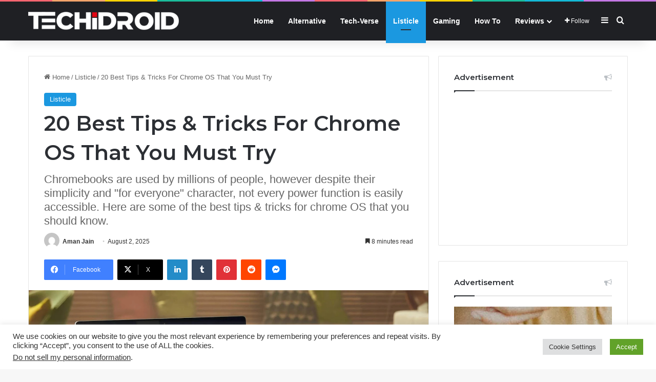

--- FILE ---
content_type: text/html; charset=UTF-8
request_url: https://techidroid.com/best-tips-tricks-for-chrome-os/
body_size: 61941
content:
<!DOCTYPE html>
<html lang="en-US" class="" data-skin="light" prefix="og: https://ogp.me/ns#">
<head>
	<meta charset="UTF-8" />
	<link rel="profile" href="https://gmpg.org/xfn/11" />
	<script type="text/javascript">
/* <![CDATA[ */
(()=>{var e={};e.g=function(){if("object"==typeof globalThis)return globalThis;try{return this||new Function("return this")()}catch(e){if("object"==typeof window)return window}}(),function({ampUrl:n,isCustomizePreview:t,isAmpDevMode:r,noampQueryVarName:o,noampQueryVarValue:s,disabledStorageKey:i,mobileUserAgents:a,regexRegex:c}){if("undefined"==typeof sessionStorage)return;const d=new RegExp(c);if(!a.some((e=>{const n=e.match(d);return!(!n||!new RegExp(n[1],n[2]).test(navigator.userAgent))||navigator.userAgent.includes(e)})))return;e.g.addEventListener("DOMContentLoaded",(()=>{const e=document.getElementById("amp-mobile-version-switcher");if(!e)return;e.hidden=!1;const n=e.querySelector("a[href]");n&&n.addEventListener("click",(()=>{sessionStorage.removeItem(i)}))}));const g=r&&["paired-browsing-non-amp","paired-browsing-amp"].includes(window.name);if(sessionStorage.getItem(i)||t||g)return;const u=new URL(location.href),m=new URL(n);m.hash=u.hash,u.searchParams.has(o)&&s===u.searchParams.get(o)?sessionStorage.setItem(i,"1"):m.href!==u.href&&(window.stop(),location.replace(m.href))}({"ampUrl":"https:\/\/techidroid.com\/best-tips-tricks-for-chrome-os\/amp\/","noampQueryVarName":"noamp","noampQueryVarValue":"mobile","disabledStorageKey":"amp_mobile_redirect_disabled","mobileUserAgents":["Mobile","Android","Silk\/","Kindle","BlackBerry","Opera Mini","Opera Mobi"],"regexRegex":"^\\\/((?:.|\\n)+)\\\/([i]*)$","isCustomizePreview":false,"isAmpDevMode":false})})();
/* ]]> */
</script>

<meta http-equiv='x-dns-prefetch-control' content='on'>
<link rel='dns-prefetch' href='//cdnjs.cloudflare.com' />
<link rel='dns-prefetch' href='//ajax.googleapis.com' />
<link rel='dns-prefetch' href='//fonts.googleapis.com' />
<link rel='dns-prefetch' href='//fonts.gstatic.com' />
<link rel='dns-prefetch' href='//s.gravatar.com' />
<link rel='dns-prefetch' href='//www.google-analytics.com' />
<link rel='preload' as='script' href='https://ajax.googleapis.com/ajax/libs/webfont/1/webfont.js'>

<!-- Search Engine Optimization by Rank Math PRO - https://rankmath.com/ -->
<title>20 Best Tips &amp; Tricks For Chrome OS That You Must Try | TechiDroid</title>
<meta name="description" content="Chromebooks are used by millions of people, however despite their simplicity and &quot;for everyone&quot; character, not every power function is easily accessible. Here are some of the best tips &amp; tricks for chrome OS that you should know."/>
<meta name="robots" content="follow, index, max-snippet:-1, max-video-preview:-1, max-image-preview:large"/>
<link rel="canonical" href="https://techidroid.com/best-tips-tricks-for-chrome-os/" />
<meta property="og:locale" content="en_US" />
<meta property="og:type" content="article" />
<meta property="og:title" content="20 Best Tips &amp; Tricks For Chrome OS That You Must Try | TechiDroid" />
<meta property="og:description" content="Chromebooks are used by millions of people, however despite their simplicity and &quot;for everyone&quot; character, not every power function is easily accessible. Here are some of the best tips &amp; tricks for chrome OS that you should know." />
<meta property="og:url" content="https://techidroid.com/best-tips-tricks-for-chrome-os/" />
<meta property="og:site_name" content="TechiDroid" />
<meta property="article:publisher" content="https://www.facebook.com/techidroidofficial/" />
<meta property="article:tag" content="Best Tips &amp; Tricks for Chrome OS" />
<meta property="article:tag" content="Chrome" />
<meta property="article:tag" content="Chrome OS" />
<meta property="article:tag" content="Chrome OS shortcuts and unique keyboards" />
<meta property="article:tag" content="chromebook tips and techniques" />
<meta property="article:tag" content="Tips &amp; Tricks for Chrome" />
<meta property="article:tag" content="Tricks for Chrome" />
<meta property="article:section" content="Listicle" />
<meta property="og:updated_time" content="2025-08-02T16:51:25+05:30" />
<meta property="og:image" content="https://techidroid.com/wp-content/uploads/2024/10/20-Best-Tips-Tricks-For-Chrome-OS-That-You-Must-Try.jpg" />
<meta property="og:image:secure_url" content="https://techidroid.com/wp-content/uploads/2024/10/20-Best-Tips-Tricks-For-Chrome-OS-That-You-Must-Try.jpg" />
<meta property="og:image:width" content="1440" />
<meta property="og:image:height" content="783" />
<meta property="og:image:alt" content="20 Best Tips &amp; Tricks For Chrome OS That You Must Try" />
<meta property="og:image:type" content="image/jpeg" />
<meta property="article:published_time" content="2025-08-02T14:00:14+05:30" />
<meta property="article:modified_time" content="2025-08-02T16:51:25+05:30" />
<meta name="twitter:card" content="summary_large_image" />
<meta name="twitter:title" content="20 Best Tips &amp; Tricks For Chrome OS That You Must Try | TechiDroid" />
<meta name="twitter:description" content="Chromebooks are used by millions of people, however despite their simplicity and &quot;for everyone&quot; character, not every power function is easily accessible. Here are some of the best tips &amp; tricks for chrome OS that you should know." />
<meta name="twitter:image" content="https://techidroid.com/wp-content/uploads/2024/10/20-Best-Tips-Tricks-For-Chrome-OS-That-You-Must-Try.jpg" />
<meta name="twitter:label1" content="Written by" />
<meta name="twitter:data1" content="Aman Jain" />
<meta name="twitter:label2" content="Time to read" />
<meta name="twitter:data2" content="9 minutes" />
<!-- /Rank Math WordPress SEO plugin -->

<link rel='dns-prefetch' href='//www.googletagmanager.com' />
<link rel='dns-prefetch' href='//pagead2.googlesyndication.com' />
<link rel="alternate" type="application/rss+xml" title="TechiDroid &raquo; Feed" href="https://techidroid.com/feed/" />
<link rel="alternate" type="application/rss+xml" title="TechiDroid &raquo; Comments Feed" href="https://techidroid.com/comments/feed/" />
<link rel="alternate" type="application/rss+xml" title="TechiDroid &raquo; 20 Best Tips &#038; Tricks For Chrome OS That You Must Try Comments Feed" href="https://techidroid.com/best-tips-tricks-for-chrome-os/feed/" />

		<style type="text/css">
			:root{				
			--tie-preset-gradient-1: linear-gradient(135deg, rgba(6, 147, 227, 1) 0%, rgb(155, 81, 224) 100%);
			--tie-preset-gradient-2: linear-gradient(135deg, rgb(122, 220, 180) 0%, rgb(0, 208, 130) 100%);
			--tie-preset-gradient-3: linear-gradient(135deg, rgba(252, 185, 0, 1) 0%, rgba(255, 105, 0, 1) 100%);
			--tie-preset-gradient-4: linear-gradient(135deg, rgba(255, 105, 0, 1) 0%, rgb(207, 46, 46) 100%);
			--tie-preset-gradient-5: linear-gradient(135deg, rgb(238, 238, 238) 0%, rgb(169, 184, 195) 100%);
			--tie-preset-gradient-6: linear-gradient(135deg, rgb(74, 234, 220) 0%, rgb(151, 120, 209) 20%, rgb(207, 42, 186) 40%, rgb(238, 44, 130) 60%, rgb(251, 105, 98) 80%, rgb(254, 248, 76) 100%);
			--tie-preset-gradient-7: linear-gradient(135deg, rgb(255, 206, 236) 0%, rgb(152, 150, 240) 100%);
			--tie-preset-gradient-8: linear-gradient(135deg, rgb(254, 205, 165) 0%, rgb(254, 45, 45) 50%, rgb(107, 0, 62) 100%);
			--tie-preset-gradient-9: linear-gradient(135deg, rgb(255, 203, 112) 0%, rgb(199, 81, 192) 50%, rgb(65, 88, 208) 100%);
			--tie-preset-gradient-10: linear-gradient(135deg, rgb(255, 245, 203) 0%, rgb(182, 227, 212) 50%, rgb(51, 167, 181) 100%);
			--tie-preset-gradient-11: linear-gradient(135deg, rgb(202, 248, 128) 0%, rgb(113, 206, 126) 100%);
			--tie-preset-gradient-12: linear-gradient(135deg, rgb(2, 3, 129) 0%, rgb(40, 116, 252) 100%);
			--tie-preset-gradient-13: linear-gradient(135deg, #4D34FA, #ad34fa);
			--tie-preset-gradient-14: linear-gradient(135deg, #0057FF, #31B5FF);
			--tie-preset-gradient-15: linear-gradient(135deg, #FF007A, #FF81BD);
			--tie-preset-gradient-16: linear-gradient(135deg, #14111E, #4B4462);
			--tie-preset-gradient-17: linear-gradient(135deg, #F32758, #FFC581);

			
					--main-nav-background: #1f2024;
					--main-nav-secondry-background: rgba(0,0,0,0.2);
					--main-nav-primary-color: #0088ff;
					--main-nav-contrast-primary-color: #FFFFFF;
					--main-nav-text-color: #FFFFFF;
					--main-nav-secondry-text-color: rgba(225,255,255,0.5);
					--main-nav-main-border-color: rgba(255,255,255,0.07);
					--main-nav-secondry-border-color: rgba(255,255,255,0.04);
				
			}
		</style>
	<link rel="alternate" title="oEmbed (JSON)" type="application/json+oembed" href="https://techidroid.com/wp-json/oembed/1.0/embed?url=https%3A%2F%2Ftechidroid.com%2Fbest-tips-tricks-for-chrome-os%2F" />
<link rel="alternate" title="oEmbed (XML)" type="text/xml+oembed" href="https://techidroid.com/wp-json/oembed/1.0/embed?url=https%3A%2F%2Ftechidroid.com%2Fbest-tips-tricks-for-chrome-os%2F&#038;format=xml" />
<meta name="viewport" content="width=device-width, initial-scale=1.0" /><style id='wp-img-auto-sizes-contain-inline-css' type='text/css'>
img:is([sizes=auto i],[sizes^="auto," i]){contain-intrinsic-size:3000px 1500px}
/*# sourceURL=wp-img-auto-sizes-contain-inline-css */
</style>

<link rel='stylesheet' id='mpp_gutenberg-css' href='https://techidroid.com/wp-content/plugins/metronet-profile-picture/dist/blocks.style.build.css?ver=2.6.3' type='text/css' media='all' />
<link rel='stylesheet' id='contact-form-7-css' href='https://techidroid.com/wp-content/plugins/contact-form-7/includes/css/styles.css?ver=6.1.4' type='text/css' media='all' />
<link rel='stylesheet' id='cookie-law-info-css' href='https://techidroid.com/wp-content/plugins/cookie-law-info/legacy/public/css/cookie-law-info-public.css?ver=3.3.9.1' type='text/css' media='all' />
<link rel='stylesheet' id='cookie-law-info-gdpr-css' href='https://techidroid.com/wp-content/plugins/cookie-law-info/legacy/public/css/cookie-law-info-gdpr.css?ver=3.3.9.1' type='text/css' media='all' />
<link rel='stylesheet' id='ez-toc-css' href='https://techidroid.com/wp-content/plugins/easy-table-of-contents/assets/css/screen.min.css?ver=2.0.80' type='text/css' media='all' />
<style id='ez-toc-inline-css' type='text/css'>
div#ez-toc-container .ez-toc-title {font-size: 120%;}div#ez-toc-container .ez-toc-title {font-weight: 500;}div#ez-toc-container ul li , div#ez-toc-container ul li a {font-size: 95%;}div#ez-toc-container ul li , div#ez-toc-container ul li a {font-weight: 500;}div#ez-toc-container nav ul ul li {font-size: 90%;}.ez-toc-box-title {font-weight: bold; margin-bottom: 10px; text-align: center; text-transform: uppercase; letter-spacing: 1px; color: #666; padding-bottom: 5px;position:absolute;top:-4%;left:5%;background-color: inherit;transition: top 0.3s ease;}.ez-toc-box-title.toc-closed {top:-25%;}
/*# sourceURL=ez-toc-inline-css */
</style>
<link rel='stylesheet' id='tie-css-base-css' href='https://techidroid.com/wp-content/themes/jannah/assets/css/base.min.css?ver=7.6.3' type='text/css' media='all' />
<link rel='stylesheet' id='tie-css-styles-css' href='https://techidroid.com/wp-content/themes/jannah/assets/css/style.min.css?ver=7.6.3' type='text/css' media='all' />
<link rel='stylesheet' id='tie-css-widgets-css' href='https://techidroid.com/wp-content/themes/jannah/assets/css/widgets.min.css?ver=7.6.3' type='text/css' media='all' />
<link rel='stylesheet' id='tie-css-helpers-css' href='https://techidroid.com/wp-content/themes/jannah/assets/css/helpers.min.css?ver=7.6.3' type='text/css' media='all' />
<link rel='stylesheet' id='tie-fontawesome5-css' href='https://techidroid.com/wp-content/themes/jannah/assets/css/fontawesome.css?ver=7.6.3' type='text/css' media='all' />
<link rel='stylesheet' id='tie-css-ilightbox-css' href='https://techidroid.com/wp-content/themes/jannah/assets/ilightbox/dark-skin/skin.css?ver=7.6.3' type='text/css' media='all' />
<link rel='stylesheet' id='tie-css-shortcodes-css' href='https://techidroid.com/wp-content/themes/jannah/assets/css/plugins/shortcodes.min.css?ver=7.6.3' type='text/css' media='all' />
<link rel='stylesheet' id='tie-css-single-css' href='https://techidroid.com/wp-content/themes/jannah/assets/css/single.min.css?ver=7.6.3' type='text/css' media='all' />
<link rel='stylesheet' id='tie-css-print-css' href='https://techidroid.com/wp-content/themes/jannah/assets/css/print.css?ver=7.6.3' type='text/css' media='print' />
<link rel='stylesheet' id='taqyeem-styles-css' href='https://techidroid.com/wp-content/themes/jannah/assets/css/plugins/taqyeem.min.css?ver=7.6.3' type='text/css' media='all' />
<style id='taqyeem-styles-inline-css' type='text/css'>
.wf-active .logo-text,.wf-active h1,.wf-active h2,.wf-active h3,.wf-active h4,.wf-active h5,.wf-active h6,.wf-active .the-subtitle{font-family: 'Montserrat';}:root:root{--brand-color: #1b98e0;--dark-brand-color: #0066ae;--bright-color: #FFFFFF;--base-color: #2c2f34;}#footer-widgets-container{border-top: 8px solid #1b98e0;-webkit-box-shadow: 0 -5px 0 rgba(0,0,0,0.07); -moz-box-shadow: 0 -8px 0 rgba(0,0,0,0.07); box-shadow: 0 -8px 0 rgba(0,0,0,0.07);}#reading-position-indicator{box-shadow: 0 0 10px rgba( 27,152,224,0.7);}:root:root{--brand-color: #1b98e0;--dark-brand-color: #0066ae;--bright-color: #FFFFFF;--base-color: #2c2f34;}#footer-widgets-container{border-top: 8px solid #1b98e0;-webkit-box-shadow: 0 -5px 0 rgba(0,0,0,0.07); -moz-box-shadow: 0 -8px 0 rgba(0,0,0,0.07); box-shadow: 0 -8px 0 rgba(0,0,0,0.07);}#reading-position-indicator{box-shadow: 0 0 10px rgba( 27,152,224,0.7);}#header-notification-bar{background: var( --tie-preset-gradient-13 );}#header-notification-bar{--tie-buttons-color: #FFFFFF;--tie-buttons-border-color: #FFFFFF;--tie-buttons-hover-color: #e1e1e1;--tie-buttons-hover-text: #000000;}#header-notification-bar{--tie-buttons-text: #000000;}#top-nav,#top-nav .sub-menu,#top-nav .comp-sub-menu,#top-nav .ticker-content,#top-nav .ticker-swipe,.top-nav-boxed #top-nav .topbar-wrapper,.top-nav-dark .top-menu ul,#autocomplete-suggestions.search-in-top-nav{background-color : #f5f5f5;}#top-nav *,#autocomplete-suggestions.search-in-top-nav{border-color: rgba( #000000,0.08);}#top-nav .icon-basecloud-bg:after{color: #f5f5f5;}#top-nav a:not(:hover),#top-nav input,#top-nav #search-submit,#top-nav .fa-spinner,#top-nav .dropdown-social-icons li a span,#top-nav .components > li .social-link:not(:hover) span,#autocomplete-suggestions.search-in-top-nav a{color: #444444;}#top-nav input::-moz-placeholder{color: #444444;}#top-nav input:-moz-placeholder{color: #444444;}#top-nav input:-ms-input-placeholder{color: #444444;}#top-nav input::-webkit-input-placeholder{color: #444444;}#top-nav,.search-in-top-nav{--tie-buttons-color: #1b98e0;--tie-buttons-border-color: #1b98e0;--tie-buttons-text: #FFFFFF;--tie-buttons-hover-color: #007ac2;}#top-nav a:hover,#top-nav .menu li:hover > a,#top-nav .menu > .tie-current-menu > a,#top-nav .components > li:hover > a,#top-nav .components #search-submit:hover,#autocomplete-suggestions.search-in-top-nav .post-title a:hover{color: #1b98e0;}#top-nav,#top-nav .comp-sub-menu,#top-nav .tie-weather-widget{color: #777777;}#autocomplete-suggestions.search-in-top-nav .post-meta,#autocomplete-suggestions.search-in-top-nav .post-meta a:not(:hover){color: rgba( 119,119,119,0.7 );}#top-nav .weather-icon .icon-cloud,#top-nav .weather-icon .icon-basecloud-bg,#top-nav .weather-icon .icon-cloud-behind{color: #777777 !important;}#footer{background-color: #262626;}#site-info{background-color: #454544;}#footer .posts-list-counter .posts-list-items li.widget-post-list:before{border-color: #262626;}#footer .timeline-widget a .date:before{border-color: rgba(38,38,38,0.8);}#footer .footer-boxed-widget-area,#footer textarea,#footer input:not([type=submit]),#footer select,#footer code,#footer kbd,#footer pre,#footer samp,#footer .show-more-button,#footer .slider-links .tie-slider-nav span,#footer #wp-calendar,#footer #wp-calendar tbody td,#footer #wp-calendar thead th,#footer .widget.buddypress .item-options a{border-color: rgba(255,255,255,0.1);}#footer .social-statistics-widget .white-bg li.social-icons-item a,#footer .widget_tag_cloud .tagcloud a,#footer .latest-tweets-widget .slider-links .tie-slider-nav span,#footer .widget_layered_nav_filters a{border-color: rgba(255,255,255,0.1);}#footer .social-statistics-widget .white-bg li:before{background: rgba(255,255,255,0.1);}.site-footer #wp-calendar tbody td{background: rgba(255,255,255,0.02);}#footer .white-bg .social-icons-item a span.followers span,#footer .circle-three-cols .social-icons-item a .followers-num,#footer .circle-three-cols .social-icons-item a .followers-name{color: rgba(255,255,255,0.8);}#footer .timeline-widget ul:before,#footer .timeline-widget a:not(:hover) .date:before{background-color: #080808;}#footer .widget-title,#footer .widget-title a:not(:hover){color: #dddddd;}#footer,#footer textarea,#footer input:not([type='submit']),#footer select,#footer #wp-calendar tbody,#footer .tie-slider-nav li span:not(:hover),#footer .widget_categories li a:before,#footer .widget_product_categories li a:before,#footer .widget_layered_nav li a:before,#footer .widget_archive li a:before,#footer .widget_nav_menu li a:before,#footer .widget_meta li a:before,#footer .widget_pages li a:before,#footer .widget_recent_entries li a:before,#footer .widget_display_forums li a:before,#footer .widget_display_views li a:before,#footer .widget_rss li a:before,#footer .widget_display_stats dt:before,#footer .subscribe-widget-content h3,#footer .about-author .social-icons a:not(:hover) span{color: #aaaaaa;}#footer post-widget-body .meta-item,#footer .post-meta,#footer .stream-title,#footer.dark-skin .timeline-widget .date,#footer .wp-caption .wp-caption-text,#footer .rss-date{color: rgba(170,170,170,0.7);}#footer input::-moz-placeholder{color: #aaaaaa;}#footer input:-moz-placeholder{color: #aaaaaa;}#footer input:-ms-input-placeholder{color: #aaaaaa;}#footer input::-webkit-input-placeholder{color: #aaaaaa;}#site-info,#site-info ul.social-icons li a:not(:hover) span{color: #c1c1c1;}#footer .site-info a:not(:hover){color: #a5a5a5;}.tie-cat-2,.tie-cat-item-2 > span{background-color:#e67e22 !important;color:#FFFFFF !important;}.tie-cat-2:after{border-top-color:#e67e22 !important;}.tie-cat-2:hover{background-color:#c86004 !important;}.tie-cat-2:hover:after{border-top-color:#c86004 !important;}.tie-cat-11,.tie-cat-item-11 > span{background-color:#2ecc71 !important;color:#FFFFFF !important;}.tie-cat-11:after{border-top-color:#2ecc71 !important;}.tie-cat-11:hover{background-color:#10ae53 !important;}.tie-cat-11:hover:after{border-top-color:#10ae53 !important;}.tie-cat-14,.tie-cat-item-14 > span{background-color:#9b59b6 !important;color:#FFFFFF !important;}.tie-cat-14:after{border-top-color:#9b59b6 !important;}.tie-cat-14:hover{background-color:#7d3b98 !important;}.tie-cat-14:hover:after{border-top-color:#7d3b98 !important;}.tie-cat-17,.tie-cat-item-17 > span{background-color:#34495e !important;color:#FFFFFF !important;}.tie-cat-17:after{border-top-color:#34495e !important;}.tie-cat-17:hover{background-color:#162b40 !important;}.tie-cat-17:hover:after{border-top-color:#162b40 !important;}.tie-cat-19,.tie-cat-item-19 > span{background-color:#795548 !important;color:#FFFFFF !important;}.tie-cat-19:after{border-top-color:#795548 !important;}.tie-cat-19:hover{background-color:#5b372a !important;}.tie-cat-19:hover:after{border-top-color:#5b372a !important;}.tie-cat-20,.tie-cat-item-20 > span{background-color:#4CAF50 !important;color:#FFFFFF !important;}.tie-cat-20:after{border-top-color:#4CAF50 !important;}.tie-cat-20:hover{background-color:#2e9132 !important;}.tie-cat-20:hover:after{border-top-color:#2e9132 !important;}
/*# sourceURL=taqyeem-styles-inline-css */
</style>
<script type="text/javascript" src="https://techidroid.com/wp-includes/js/jquery/jquery.min.js?ver=3.7.1" id="jquery-core-js"></script>
<script type="text/javascript" src="https://techidroid.com/wp-includes/js/jquery/jquery-migrate.min.js?ver=3.4.1" id="jquery-migrate-js"></script>
<script type="text/javascript" id="cookie-law-info-js-extra">
/* <![CDATA[ */
var Cli_Data = {"nn_cookie_ids":[],"cookielist":[],"non_necessary_cookies":[],"ccpaEnabled":"1","ccpaRegionBased":"","ccpaBarEnabled":"","strictlyEnabled":["necessary","obligatoire"],"ccpaType":"ccpa_gdpr","js_blocking":"1","custom_integration":"","triggerDomRefresh":"","secure_cookies":""};
var cli_cookiebar_settings = {"animate_speed_hide":"500","animate_speed_show":"500","background":"#FFF","border":"#b1a6a6c2","border_on":"","button_1_button_colour":"#61a229","button_1_button_hover":"#4e8221","button_1_link_colour":"#fff","button_1_as_button":"1","button_1_new_win":"","button_2_button_colour":"#333","button_2_button_hover":"#292929","button_2_link_colour":"#444","button_2_as_button":"","button_2_hidebar":"","button_3_button_colour":"#dedfe0","button_3_button_hover":"#b2b2b3","button_3_link_colour":"#333333","button_3_as_button":"1","button_3_new_win":"","button_4_button_colour":"#dedfe0","button_4_button_hover":"#b2b2b3","button_4_link_colour":"#333333","button_4_as_button":"1","button_7_button_colour":"#61a229","button_7_button_hover":"#4e8221","button_7_link_colour":"#fff","button_7_as_button":"1","button_7_new_win":"","font_family":"inherit","header_fix":"","notify_animate_hide":"1","notify_animate_show":"","notify_div_id":"#cookie-law-info-bar","notify_position_horizontal":"right","notify_position_vertical":"bottom","scroll_close":"1","scroll_close_reload":"","accept_close_reload":"","reject_close_reload":"","showagain_tab":"","showagain_background":"#fff","showagain_border":"#000","showagain_div_id":"#cookie-law-info-again","showagain_x_position":"100px","text":"#333333","show_once_yn":"1","show_once":"10000","logging_on":"","as_popup":"","popup_overlay":"1","bar_heading_text":"","cookie_bar_as":"banner","popup_showagain_position":"bottom-right","widget_position":"left"};
var log_object = {"ajax_url":"https://techidroid.com/wp-admin/admin-ajax.php"};
//# sourceURL=cookie-law-info-js-extra
/* ]]> */
</script>
<script type="text/javascript" src="https://techidroid.com/wp-content/plugins/cookie-law-info/legacy/public/js/cookie-law-info-public.js?ver=3.3.9.1" id="cookie-law-info-js"></script>
<script type="text/javascript" id="cookie-law-info-ccpa-js-extra">
/* <![CDATA[ */
var ccpa_data = {"opt_out_prompt":"Do you really wish to opt out?","opt_out_confirm":"Confirm","opt_out_cancel":"Cancel"};
//# sourceURL=cookie-law-info-ccpa-js-extra
/* ]]> */
</script>
<script type="text/javascript" src="https://techidroid.com/wp-content/plugins/cookie-law-info/legacy/admin/modules/ccpa/assets/js/cookie-law-info-ccpa.js?ver=3.3.9.1" id="cookie-law-info-ccpa-js"></script>

<!-- Google tag (gtag.js) snippet added by Site Kit -->
<!-- Google Analytics snippet added by Site Kit -->
<script type="text/javascript" src="https://www.googletagmanager.com/gtag/js?id=G-NTVLWDK9XQ" id="google_gtagjs-js" async></script>
<script type="text/javascript" id="google_gtagjs-js-after">
/* <![CDATA[ */
window.dataLayer = window.dataLayer || [];function gtag(){dataLayer.push(arguments);}
gtag("set","linker",{"domains":["techidroid.com"]});
gtag("js", new Date());
gtag("set", "developer_id.dZTNiMT", true);
gtag("config", "G-NTVLWDK9XQ");
//# sourceURL=google_gtagjs-js-after
/* ]]> */
</script>
<link rel="https://api.w.org/" href="https://techidroid.com/wp-json/" /><link rel="alternate" title="JSON" type="application/json" href="https://techidroid.com/wp-json/wp/v2/posts/5145" /><link rel="EditURI" type="application/rsd+xml" title="RSD" href="https://techidroid.com/xmlrpc.php?rsd" />
<meta name="generator" content="WordPress 6.9" />
<link rel='shortlink' href='https://techidroid.com/?p=5145' />
<meta name="generator" content="Site Kit by Google 1.170.0" /><script type='text/javascript'>
/* <![CDATA[ */
var taqyeem = {"ajaxurl":"https://techidroid.com/wp-admin/admin-ajax.php" , "your_rating":"Your Rating:"};
/* ]]> */
</script>

<link rel="alternate" type="text/html" media="only screen and (max-width: 640px)" href="https://techidroid.com/best-tips-tricks-for-chrome-os/amp/"><meta http-equiv="X-UA-Compatible" content="IE=edge">

<!-- Google AdSense meta tags added by Site Kit -->
<meta name="google-adsense-platform-account" content="ca-host-pub-2644536267352236">
<meta name="google-adsense-platform-domain" content="sitekit.withgoogle.com">
<!-- End Google AdSense meta tags added by Site Kit -->


<script type="application/ld+json" class="saswp-schema-markup-output">
[{"@context":"https:\/\/schema.org\/","@graph":[{"@context":"https:\/\/schema.org\/","@type":"SiteNavigationElement","@id":"https:\/\/techidroid.com\/#home","name":"Home","url":"https:\/\/techidroid.com\/"},{"@context":"https:\/\/schema.org\/","@type":"SiteNavigationElement","@id":"https:\/\/techidroid.com\/#alternative","name":"Alternative","url":"https:\/\/techidroid.com\/category\/alternative\/"},{"@context":"https:\/\/schema.org\/","@type":"SiteNavigationElement","@id":"https:\/\/techidroid.com\/#tech-verse","name":"Tech-Verse","url":"https:\/\/techidroid.com\/category\/tech-verse\/"},{"@context":"https:\/\/schema.org\/","@type":"SiteNavigationElement","@id":"https:\/\/techidroid.com\/#listicle","name":"Listicle","url":"https:\/\/techidroid.com\/category\/listicle\/"},{"@context":"https:\/\/schema.org\/","@type":"SiteNavigationElement","@id":"https:\/\/techidroid.com\/#gaming","name":"Gaming","url":"https:\/\/techidroid.com\/category\/gaming\/"},{"@context":"https:\/\/schema.org\/","@type":"SiteNavigationElement","@id":"https:\/\/techidroid.com\/#how-to","name":"How To","url":"https:\/\/techidroid.com\/category\/how-to\/"},{"@context":"https:\/\/schema.org\/","@type":"SiteNavigationElement","@id":"https:\/\/techidroid.com\/#reviews","name":"Reviews","url":"https:\/\/techidroid.com\/category\/reviews\/"},{"@context":"https:\/\/schema.org\/","@type":"SiteNavigationElement","@id":"https:\/\/techidroid.com\/#phones","name":"Phones","url":"https:\/\/techidroid.com\/category\/reviews\/phones\/"},{"@context":"https:\/\/schema.org\/","@type":"SiteNavigationElement","@id":"https:\/\/techidroid.com\/#laptops","name":"Laptops","url":"https:\/\/techidroid.com\/category\/reviews\/laptops\/"},{"@context":"https:\/\/schema.org\/","@type":"SiteNavigationElement","@id":"https:\/\/techidroid.com\/#headphones","name":"Headphones","url":"https:\/\/techidroid.com\/category\/reviews\/headphones\/"},{"@context":"https:\/\/schema.org\/","@type":"SiteNavigationElement","@id":"https:\/\/techidroid.com\/#cameras","name":"Cameras","url":"https:\/\/techidroid.com\/category\/reviews\/cameras\/"},{"@context":"https:\/\/schema.org\/","@type":"SiteNavigationElement","@id":"https:\/\/techidroid.com\/#tablets","name":"Tablets","url":"https:\/\/techidroid.com\/category\/reviews\/tablets\/"},{"@context":"https:\/\/schema.org\/","@type":"SiteNavigationElement","@id":"https:\/\/techidroid.com\/#smartwatches","name":"Smartwatches","url":"https:\/\/techidroid.com\/category\/reviews\/smartwatches\/"},{"@context":"https:\/\/schema.org\/","@type":"SiteNavigationElement","@id":"https:\/\/techidroid.com\/#speakers","name":"Speakers","url":"https:\/\/techidroid.com\/category\/reviews\/speakers\/"},{"@context":"https:\/\/schema.org\/","@type":"SiteNavigationElement","@id":"https:\/\/techidroid.com\/#drones","name":"Drones","url":"https:\/\/techidroid.com\/category\/reviews\/drones\/"},{"@context":"https:\/\/schema.org\/","@type":"SiteNavigationElement","@id":"https:\/\/techidroid.com\/#accessories","name":"Accessories","url":"https:\/\/techidroid.com\/category\/reviews\/accessories\/"},{"@context":"https:\/\/schema.org\/","@type":"SiteNavigationElement","@id":"https:\/\/techidroid.com\/#apps","name":"Apps","url":"https:\/\/techidroid.com\/category\/reviews\/apps\/"}]},

{"@context":"https:\/\/schema.org\/","@type":"BreadcrumbList","@id":"https:\/\/techidroid.com\/best-tips-tricks-for-chrome-os\/#breadcrumb","itemListElement":[{"@type":"ListItem","position":1,"item":{"@id":"https:\/\/techidroid.com","name":"TechiDroid"}},{"@type":"ListItem","position":2,"item":{"@id":"https:\/\/techidroid.com\/category\/listicle\/","name":"Listicle"}},{"@type":"ListItem","position":3,"item":{"@id":"https:\/\/techidroid.com\/best-tips-tricks-for-chrome-os\/","name":"20 Best Tips &amp; Tricks For Chrome OS That You Must Try | TechiDroid"}}]},

{"@context":"https:\/\/schema.org\/","@type":"Article","@id":"https:\/\/techidroid.com\/best-tips-tricks-for-chrome-os\/#Article","url":"https:\/\/techidroid.com\/best-tips-tricks-for-chrome-os\/","inLanguage":"en-US","mainEntityOfPage":"https:\/\/techidroid.com\/best-tips-tricks-for-chrome-os\/","headline":"20 Best Tips &amp; Tricks For Chrome OS That You Must Try | TechiDroid","description":"Chromebooks are used by millions of people, however despite their simplicity and \"for everyone\" character, not every power function is easily accessible. Here are some of the best tips & tricks for chrome OS that you should know.","articleBody":"All of the top Chromebooks are strong tools simply waiting to be used to their full capacity, and after you learn a few tricks, you'll feel like you're getting even more bang for your buck.     We've compiled a list of 20 best tips &amp; tricks for Chrome OS for you to try so you can get the most out of your laptop.  1. Use Third-Party DNS Services  There are several reasons to utilize third-party DNS when surfing the web (Domain Name Server, or the sort of \"address book\" for the Internet).     Some believe they are quicker, while others claim they are more secure, and utilizing one is a wonderful method to avoid any stupid content filters that may be in place on the servers of the folks who give you Internet access.     Image Source: Elegant Themes    It is simple to use them on your Chromebook. Open the settings page and choose the network whose name you wish to modify. Select the network tab in the resulting window. You may select which name servers to use at the bottom. You'll notice automated and Google options, as well as the opportunity to enter some manually\u00a0  2. Type Unicode Characters  Your Chromebook has a complete keyboard, but there are occasions when you want to enter a character that doesn't have its key, such as ae or \u00dc, or even thread them together for the ideal appearance of disapproving. You'll need to type a Unicode character to do this.    You won't be remembering the Unicode characters (here's a cheat sheet), but if you know the Unicode number, inputting them is simple. Simply hit Ctrl + U + the number, and they'll be inserted.  3. Use Chrome Overview\u00a0  Your Chromebook includes an overview mode that allows you to see all open windows at a glance. If you've ever used a Mac, this is quite similar to Expose. It's also equally beneficial!     Image Source: omgchrome    To enter the overview, just hit the button (above the 6 key) on the top row of the keyboard or swipe down from the top with three fingers on your trackpad or touchscreen.     Any of the thumbnails will open that window, and clicking in a blank spot will take you back to the last window you were looking at. This is a tremendous time saver if you have a lot of windowed programs open all the time.  4. See All Of Your Keyboard\u00a0 Shortcuts\u00a0  You're probably aware that Chrome OS has a plethora of useful keyboard shortcuts for things like refreshing a page or returning to your home page in the browser. There are so many that keeping track of them all is nearly impossible. It's simple to figure out what you can accomplish, so you know which ones to remember.    Ctrl + Alt +? will bring up a list of all keyboard shortcuts. You'll be Shift + Alt + L-ing and Alt + Shift + B-ing all over the place in no time.\u00a0  5. Replace The Google Drive Cache  Chromebooks may use Google Drive as additional storage, and it functions similarly to local storage. If you know a change has occurred in your stored Google Drive files but are unable to view them, you may manually refresh your Chromebook's local Drive cache.     Image Source: arstechnica    In the Omnibar, type chrome:\/drive-internals\/ and select the Clear local cache button, and the file manager will sync again the next time you use it.  6. Take Advantage Of Chromebook Benefits  The accessories that come with your Chromebook contribute to its overall worth. When you buy a Chrome OS machine, you receive more than just a computer; Google also tosses in some goodies. After purchasing your Chromebook and logging in, make sure to visit the Chromebook Perks Page to take advantage of the following offers:    The deals expire 60 days after you first link a Google account to your Chromebook, so make sure to take advantage of them before they expire. They also vary from time to time, but you'll always find valuable items to take advantage of, such as free games and applications, longer subscription trials, and even discounts on hardware like storage drives.  7. Change The Position Of Your Shelf  The shelf (the taskbar) on your Chromebook is by default at the bottom of the screen, but you may move it to the right or left side.    Simply right-click on it and select the Shelf position option to configure your preferences.  8. For Extra Storage, Use An SD Card  Most Chromebooks include an SD card slot, whether microSD or regular. While the SD card slot is useful for transferring photos from your camera to Google Drive or moving data between computers, it may be most useful for many users as semi-permanent external storage.     Image Source: Business Insider    Because most Chromebooks have no more than 32GB of internal storage (unless you want to upgrade it yourself), you may find yourself wishing for more. Insert a 64GB SD card into your Chromebook and utilize it in the same way as you would local or Google Drive storage. The SD card appears in the Files app as another folder, where you may utilize it any way you like.  9. Hidden Files And Folders Show  Folder and file names that begin with a dot (such as. Filename) are normally hidden by the file manager and are not visible. These are often files and directories that should not be edited unless you know what you're doing.    If you open the File Manager and click Ctrl +. (period), hidden files will display with your other files and folders.  10. Perform A Barrel Roll  This one serves no function other than to be entertaining. Open a few Chromebooks and hit Ctrl + Alt + Shift + Reload.    Nothing but work and nothing but play.  11. Share Your Chromebook Safely\u00a0  When you initially set up your Chromebook, it appears to be limited to your personal Google account, but one of the benefits of Chrome OS is that any computer may function with any Google account. So, when you're on your Chromebook's lock screen, you can click \"Sign out\" in the bottom left corner and allow someone else to sign in with their own Google account.     They will not have access to your primary account, and all of their past activity on any other Chrome device will be set up in their profile on this new computer.     Image Source: Chrome Unboxed    Use the guest mode if you only want to give your Chromebook to someone else for a brief amount of research or anything basic.  12. Get A Screenshot  A screenshot can be taken just as effortlessly on a Chromebook as it can on any other device. It's quite simple to keep a piece of information for future reference or to aid someone by demonstrating something graphically. To capture the screen, hold down the control key and press the task-switching key ]].    You'll receive a desktop notice to examine the snapshot, but you can always access it later by visiting the Files app.  13. Use The Shortcut App  You may open a context menu by right-clicking (two-finger press on the trackpad) on any program on your shelf. Aside from some system settings, such as removing it from the tray, you may utilize them by clicking on them if the program has any contextual choices.  14. View All Of Your Nerdy System Information  Enter chrome:\/system into the Omnibox to get a graphical interface with system information. You'll find information on your CPU, RAM, current X-session, and more right here. It's all written out in an easy-to-read format, and you'll know all there is to know about the insides of your Chromebook.        We can't promise you'll comprehend all you see, but everything you need (or want) to know is provided. Because it opens in a browser tab, you can easily search Google for the portions you don't understand!    If you prefer a graphical interface, you may install Fran\u00e7ois Beaufort's Cog System Info Viewer Chrome app.  15. Clean Up With A Power Washer  It merely takes two mouse clicks in the settings to activate a function called \"Powerwash\" to delete your Google account and information from your Chromebook and reset it to a \"like new\" condition.     First, go to your settings and type Powerwash into the search box, or go to advanced settings and look for it towards the bottom. Click the button, then confirm, and your Chromebook will reboot briefly, appearing exactly as it did when you first unpacked it.  16. Open Your Apps Quickly  Any app may be pinned to your Chromebook's shelf by right-clicking (two fingers on the trackpad) on its icon while the program is active and selecting it from the menu. Even if you close the program, the icon will remain as a shortcut.     H2S Media    You can also rapidly access these applications by hitting the Alt key and the number of the program in the line. Pressing Alt and 2 will, for example, open the second app you've pinned to the shelf. This works for up to nine apps, and if you often access an app, it's a great time saver.  17. Manage Your Open Windows  While a window is active, you may use the keyboard to snap it to the edge of the screen. While the mouse pointer is in the window, press Alt and  or Alt and .    By hitting Alt and -, you may shrink any open window, and maximize any window by pressing Alt and . Repetition of either of these instructions will return the window to its previous size and location.  18. Use Folders To Get Organised  You may arrange apps into folders that appear in your launcher, just like the Android launcher. It's useful for grouping related programs (or games).    Simply drag one app's icon over another to create a folder, which you can then name and open by clicking it. Grab an app and drag it into an empty spot in the launcher window to remove it from a folder.  19. Shout!! Shout! Get Everything Out!  Chromebooks do not include a Caps Lock key; however, you may need to enter a word or even a phrase in ALL CAPS for whatever reason. You may hold the Shift key, but a quicker approach is to activate Caps Lock by simultaneously hitting the Search and Alt keys.    AFTER TYPING IN ALL CAPS, PRESS THE KEY COMBO A SECOND TIME, and everything will revert to normal.  20. Wrapping Things Down   Image Source: 9to5google    When you need to take a break and don't want anyone tampering with your Chromebook while you're signed in, activate the lock screen by hitting Search and L. All of your applications and windows are still open, but you'll need to sign in again to access anything.    If you need to go any further, pressing Ctrl Shift Q twice will close all programs and sign you out entirely.  CONCLUSION  You can try the above-specified tips to get your Chrome to work more efficiently and without any issues, as these tricks will help you reduce the workload and will eliminate Chrome bugs. Try them and share your experience with us in the comments below. Here is the wrap-up on the best tips and tricks for Chrome OS that you must try.     Also Checkout: 10 Best Dropbox Alternatives \u2013 Cloud Services To Store Your Files    How To Revert A Chrome OS To A Previous Version","keywords":"Best Tips &amp; Tricks for Chrome OS, Chrome, Chrome OS, Chrome OS shortcuts and unique keyboards, chromebook tips and techniques, Tips &amp; Tricks for Chrome, Tricks for Chrome, ","datePublished":"2025-08-02T14:00:14+05:30","dateModified":"2025-08-02T16:51:25+05:30","author":{"@type":"Person","name":"Aman Jain","url":"https:\/\/techidroid.com\/author\/aman\/","sameAs":[],"image":{"@type":"ImageObject","url":"https:\/\/secure.gravatar.com\/avatar\/e07bb7189713fffcd5f90b0088e70a70ef1ab5e7d8fc16c3ab06e0d40fdefcb7?s=96&d=mm&r=g","height":96,"width":96}},"editor":{"@type":"Person","name":"Aman Jain","url":"https:\/\/techidroid.com\/author\/aman\/","sameAs":[],"image":{"@type":"ImageObject","url":"https:\/\/secure.gravatar.com\/avatar\/e07bb7189713fffcd5f90b0088e70a70ef1ab5e7d8fc16c3ab06e0d40fdefcb7?s=96&d=mm&r=g","height":96,"width":96}},"publisher":{"@type":"Organization","name":"TechiDroid","url":"https:\/\/techidroid.com"},"speakable":{"@type":"SpeakableSpecification","xpath":["\/html\/head\/title","\/html\/head\/meta[@name='description']\/@content"]},"image":[{"@type":"ImageObject","@id":"https:\/\/techidroid.com\/best-tips-tricks-for-chrome-os\/#primaryimage","url":"https:\/\/techidroid.com\/wp-content\/uploads\/2024\/10\/20-Best-Tips-Tricks-For-Chrome-OS-That-You-Must-Try.jpg","width":"1440","height":"783","caption":"20 Best Tips & Tricks For Chrome OS That You Must Try"},{"@type":"ImageObject","url":"https:\/\/techidroid.com\/wp-content\/uploads\/2024\/10\/20-Best-Tips-Tricks-For-Chrome-OS-That-You-Must-Try-1200x900.jpg","width":"1200","height":"900","caption":"20 Best Tips & Tricks For Chrome OS That You Must Try"},{"@type":"ImageObject","url":"https:\/\/techidroid.com\/wp-content\/uploads\/2024\/10\/20-Best-Tips-Tricks-For-Chrome-OS-That-You-Must-Try-1200x675.jpg","width":"1200","height":"675","caption":"20 Best Tips & Tricks For Chrome OS That You Must Try"},{"@type":"ImageObject","url":"https:\/\/techidroid.com\/wp-content\/uploads\/2024\/10\/20-Best-Tips-Tricks-For-Chrome-OS-That-You-Must-Try-783x783.jpg","width":"783","height":"783","caption":"20 Best Tips & Tricks For Chrome OS That You Must Try"},{"@type":"ImageObject","url":"https:\/\/techidroid.com\/wp-content\/uploads\/2022\/08\/what-is-dns.png","width":960,"height":440,"caption":"20 Best Tips &amp; Tricks for Chrome OS that you must try"},{"@type":"ImageObject","url":"https:\/\/techidroid.com\/wp-content\/uploads\/2022\/08\/chromespoe.jpg","width":850,"height":478,"caption":"20 Best Tips &amp; Tricks for Chrome OS that you must try"},{"@type":"ImageObject","url":"https:\/\/techidroid.com\/wp-content\/uploads\/2022\/08\/Google-Drive.jpg","width":1600,"height":840,"caption":"20 Best Tips &amp; Tricks for Chrome OS that you must try"},{"@type":"ImageObject","url":"https:\/\/techidroid.com\/wp-content\/uploads\/2022\/08\/6012ddc41d2df20018b71526.webp","width":1136,"height":852,"caption":"20 Best Tips &amp; Tricks for Chrome OS that you must try"},{"@type":"ImageObject","url":"https:\/\/techidroid.com\/wp-content\/uploads\/2022\/08\/new-chrome-os-lock-screen-89.jpg","width":1600,"height":900,"caption":"20 Best Tips &amp; Tricks for Chrome OS that you must try"},{"@type":"ImageObject","url":"https:\/\/techidroid.com\/wp-content\/uploads\/2022\/08\/Chrome-OS-About-System.webp","width":640,"height":400,"caption":"20 Best Tips &amp; Tricks for Chrome OS that you must try"},{"@type":"ImageObject","url":"https:\/\/techidroid.com\/wp-content\/uploads\/2022\/08\/Chrome.png","width":1096,"height":524,"caption":"20 Best Tips &amp; Tricks For Chrome OS That You Must Try"},{"@type":"ImageObject","url":"https:\/\/techidroid.com\/wp-content\/uploads\/2022\/08\/chrome-os-61-lock-scaled.webp","width":2560,"height":1440,"caption":"20 Best Tips &amp; Tricks for Chrome OS that you must try"}]}]
</script>

<link rel="amphtml" href="https://techidroid.com/best-tips-tricks-for-chrome-os/amp/">
<!-- Google AdSense snippet added by Site Kit -->
<script type="text/javascript" async="async" src="https://pagead2.googlesyndication.com/pagead/js/adsbygoogle.js?client=ca-pub-3055498230080622&amp;host=ca-host-pub-2644536267352236" crossorigin="anonymous"></script>

<!-- End Google AdSense snippet added by Site Kit -->
<style>#amp-mobile-version-switcher{left:0;position:absolute;width:100%;z-index:100}#amp-mobile-version-switcher>a{background-color:#444;border:0;color:#eaeaea;display:block;font-family:-apple-system,BlinkMacSystemFont,Segoe UI,Roboto,Oxygen-Sans,Ubuntu,Cantarell,Helvetica Neue,sans-serif;font-size:16px;font-weight:600;padding:15px 0;text-align:center;-webkit-text-decoration:none;text-decoration:none}#amp-mobile-version-switcher>a:active,#amp-mobile-version-switcher>a:focus,#amp-mobile-version-switcher>a:hover{-webkit-text-decoration:underline;text-decoration:underline}</style><link rel="icon" href="https://techidroid.com/wp-content/uploads/2021/11/cropped-techidroid-symbol-32x32.png" sizes="32x32" />
<link rel="icon" href="https://techidroid.com/wp-content/uploads/2021/11/cropped-techidroid-symbol-192x192.png" sizes="192x192" />
<link rel="apple-touch-icon" href="https://techidroid.com/wp-content/uploads/2021/11/cropped-techidroid-symbol-180x180.png" />
<meta name="msapplication-TileImage" content="https://techidroid.com/wp-content/uploads/2021/11/cropped-techidroid-symbol-270x270.png" />
<style id='global-styles-inline-css' type='text/css'>
:root{--wp--preset--aspect-ratio--square: 1;--wp--preset--aspect-ratio--4-3: 4/3;--wp--preset--aspect-ratio--3-4: 3/4;--wp--preset--aspect-ratio--3-2: 3/2;--wp--preset--aspect-ratio--2-3: 2/3;--wp--preset--aspect-ratio--16-9: 16/9;--wp--preset--aspect-ratio--9-16: 9/16;--wp--preset--color--black: #000000;--wp--preset--color--cyan-bluish-gray: #abb8c3;--wp--preset--color--white: #ffffff;--wp--preset--color--pale-pink: #f78da7;--wp--preset--color--vivid-red: #cf2e2e;--wp--preset--color--luminous-vivid-orange: #ff6900;--wp--preset--color--luminous-vivid-amber: #fcb900;--wp--preset--color--light-green-cyan: #7bdcb5;--wp--preset--color--vivid-green-cyan: #00d084;--wp--preset--color--pale-cyan-blue: #8ed1fc;--wp--preset--color--vivid-cyan-blue: #0693e3;--wp--preset--color--vivid-purple: #9b51e0;--wp--preset--color--global-color: #1b98e0;--wp--preset--gradient--vivid-cyan-blue-to-vivid-purple: linear-gradient(135deg,rgb(6,147,227) 0%,rgb(155,81,224) 100%);--wp--preset--gradient--light-green-cyan-to-vivid-green-cyan: linear-gradient(135deg,rgb(122,220,180) 0%,rgb(0,208,130) 100%);--wp--preset--gradient--luminous-vivid-amber-to-luminous-vivid-orange: linear-gradient(135deg,rgb(252,185,0) 0%,rgb(255,105,0) 100%);--wp--preset--gradient--luminous-vivid-orange-to-vivid-red: linear-gradient(135deg,rgb(255,105,0) 0%,rgb(207,46,46) 100%);--wp--preset--gradient--very-light-gray-to-cyan-bluish-gray: linear-gradient(135deg,rgb(238,238,238) 0%,rgb(169,184,195) 100%);--wp--preset--gradient--cool-to-warm-spectrum: linear-gradient(135deg,rgb(74,234,220) 0%,rgb(151,120,209) 20%,rgb(207,42,186) 40%,rgb(238,44,130) 60%,rgb(251,105,98) 80%,rgb(254,248,76) 100%);--wp--preset--gradient--blush-light-purple: linear-gradient(135deg,rgb(255,206,236) 0%,rgb(152,150,240) 100%);--wp--preset--gradient--blush-bordeaux: linear-gradient(135deg,rgb(254,205,165) 0%,rgb(254,45,45) 50%,rgb(107,0,62) 100%);--wp--preset--gradient--luminous-dusk: linear-gradient(135deg,rgb(255,203,112) 0%,rgb(199,81,192) 50%,rgb(65,88,208) 100%);--wp--preset--gradient--pale-ocean: linear-gradient(135deg,rgb(255,245,203) 0%,rgb(182,227,212) 50%,rgb(51,167,181) 100%);--wp--preset--gradient--electric-grass: linear-gradient(135deg,rgb(202,248,128) 0%,rgb(113,206,126) 100%);--wp--preset--gradient--midnight: linear-gradient(135deg,rgb(2,3,129) 0%,rgb(40,116,252) 100%);--wp--preset--font-size--small: 13px;--wp--preset--font-size--medium: 20px;--wp--preset--font-size--large: 36px;--wp--preset--font-size--x-large: 42px;--wp--preset--spacing--20: 0.44rem;--wp--preset--spacing--30: 0.67rem;--wp--preset--spacing--40: 1rem;--wp--preset--spacing--50: 1.5rem;--wp--preset--spacing--60: 2.25rem;--wp--preset--spacing--70: 3.38rem;--wp--preset--spacing--80: 5.06rem;--wp--preset--shadow--natural: 6px 6px 9px rgba(0, 0, 0, 0.2);--wp--preset--shadow--deep: 12px 12px 50px rgba(0, 0, 0, 0.4);--wp--preset--shadow--sharp: 6px 6px 0px rgba(0, 0, 0, 0.2);--wp--preset--shadow--outlined: 6px 6px 0px -3px rgb(255, 255, 255), 6px 6px rgb(0, 0, 0);--wp--preset--shadow--crisp: 6px 6px 0px rgb(0, 0, 0);}:where(.is-layout-flex){gap: 0.5em;}:where(.is-layout-grid){gap: 0.5em;}body .is-layout-flex{display: flex;}.is-layout-flex{flex-wrap: wrap;align-items: center;}.is-layout-flex > :is(*, div){margin: 0;}body .is-layout-grid{display: grid;}.is-layout-grid > :is(*, div){margin: 0;}:where(.wp-block-columns.is-layout-flex){gap: 2em;}:where(.wp-block-columns.is-layout-grid){gap: 2em;}:where(.wp-block-post-template.is-layout-flex){gap: 1.25em;}:where(.wp-block-post-template.is-layout-grid){gap: 1.25em;}.has-black-color{color: var(--wp--preset--color--black) !important;}.has-cyan-bluish-gray-color{color: var(--wp--preset--color--cyan-bluish-gray) !important;}.has-white-color{color: var(--wp--preset--color--white) !important;}.has-pale-pink-color{color: var(--wp--preset--color--pale-pink) !important;}.has-vivid-red-color{color: var(--wp--preset--color--vivid-red) !important;}.has-luminous-vivid-orange-color{color: var(--wp--preset--color--luminous-vivid-orange) !important;}.has-luminous-vivid-amber-color{color: var(--wp--preset--color--luminous-vivid-amber) !important;}.has-light-green-cyan-color{color: var(--wp--preset--color--light-green-cyan) !important;}.has-vivid-green-cyan-color{color: var(--wp--preset--color--vivid-green-cyan) !important;}.has-pale-cyan-blue-color{color: var(--wp--preset--color--pale-cyan-blue) !important;}.has-vivid-cyan-blue-color{color: var(--wp--preset--color--vivid-cyan-blue) !important;}.has-vivid-purple-color{color: var(--wp--preset--color--vivid-purple) !important;}.has-black-background-color{background-color: var(--wp--preset--color--black) !important;}.has-cyan-bluish-gray-background-color{background-color: var(--wp--preset--color--cyan-bluish-gray) !important;}.has-white-background-color{background-color: var(--wp--preset--color--white) !important;}.has-pale-pink-background-color{background-color: var(--wp--preset--color--pale-pink) !important;}.has-vivid-red-background-color{background-color: var(--wp--preset--color--vivid-red) !important;}.has-luminous-vivid-orange-background-color{background-color: var(--wp--preset--color--luminous-vivid-orange) !important;}.has-luminous-vivid-amber-background-color{background-color: var(--wp--preset--color--luminous-vivid-amber) !important;}.has-light-green-cyan-background-color{background-color: var(--wp--preset--color--light-green-cyan) !important;}.has-vivid-green-cyan-background-color{background-color: var(--wp--preset--color--vivid-green-cyan) !important;}.has-pale-cyan-blue-background-color{background-color: var(--wp--preset--color--pale-cyan-blue) !important;}.has-vivid-cyan-blue-background-color{background-color: var(--wp--preset--color--vivid-cyan-blue) !important;}.has-vivid-purple-background-color{background-color: var(--wp--preset--color--vivid-purple) !important;}.has-black-border-color{border-color: var(--wp--preset--color--black) !important;}.has-cyan-bluish-gray-border-color{border-color: var(--wp--preset--color--cyan-bluish-gray) !important;}.has-white-border-color{border-color: var(--wp--preset--color--white) !important;}.has-pale-pink-border-color{border-color: var(--wp--preset--color--pale-pink) !important;}.has-vivid-red-border-color{border-color: var(--wp--preset--color--vivid-red) !important;}.has-luminous-vivid-orange-border-color{border-color: var(--wp--preset--color--luminous-vivid-orange) !important;}.has-luminous-vivid-amber-border-color{border-color: var(--wp--preset--color--luminous-vivid-amber) !important;}.has-light-green-cyan-border-color{border-color: var(--wp--preset--color--light-green-cyan) !important;}.has-vivid-green-cyan-border-color{border-color: var(--wp--preset--color--vivid-green-cyan) !important;}.has-pale-cyan-blue-border-color{border-color: var(--wp--preset--color--pale-cyan-blue) !important;}.has-vivid-cyan-blue-border-color{border-color: var(--wp--preset--color--vivid-cyan-blue) !important;}.has-vivid-purple-border-color{border-color: var(--wp--preset--color--vivid-purple) !important;}.has-vivid-cyan-blue-to-vivid-purple-gradient-background{background: var(--wp--preset--gradient--vivid-cyan-blue-to-vivid-purple) !important;}.has-light-green-cyan-to-vivid-green-cyan-gradient-background{background: var(--wp--preset--gradient--light-green-cyan-to-vivid-green-cyan) !important;}.has-luminous-vivid-amber-to-luminous-vivid-orange-gradient-background{background: var(--wp--preset--gradient--luminous-vivid-amber-to-luminous-vivid-orange) !important;}.has-luminous-vivid-orange-to-vivid-red-gradient-background{background: var(--wp--preset--gradient--luminous-vivid-orange-to-vivid-red) !important;}.has-very-light-gray-to-cyan-bluish-gray-gradient-background{background: var(--wp--preset--gradient--very-light-gray-to-cyan-bluish-gray) !important;}.has-cool-to-warm-spectrum-gradient-background{background: var(--wp--preset--gradient--cool-to-warm-spectrum) !important;}.has-blush-light-purple-gradient-background{background: var(--wp--preset--gradient--blush-light-purple) !important;}.has-blush-bordeaux-gradient-background{background: var(--wp--preset--gradient--blush-bordeaux) !important;}.has-luminous-dusk-gradient-background{background: var(--wp--preset--gradient--luminous-dusk) !important;}.has-pale-ocean-gradient-background{background: var(--wp--preset--gradient--pale-ocean) !important;}.has-electric-grass-gradient-background{background: var(--wp--preset--gradient--electric-grass) !important;}.has-midnight-gradient-background{background: var(--wp--preset--gradient--midnight) !important;}.has-small-font-size{font-size: var(--wp--preset--font-size--small) !important;}.has-medium-font-size{font-size: var(--wp--preset--font-size--medium) !important;}.has-large-font-size{font-size: var(--wp--preset--font-size--large) !important;}.has-x-large-font-size{font-size: var(--wp--preset--font-size--x-large) !important;}
/*# sourceURL=global-styles-inline-css */
</style>
<link rel='stylesheet' id='cookie-law-info-table-css' href='https://techidroid.com/wp-content/plugins/cookie-law-info/legacy/public/css/cookie-law-info-table.css?ver=3.3.9.1' type='text/css' media='all' />
</head>

<body id="tie-body" class="wp-singular post-template-default single single-post postid-5145 single-format-standard wp-theme-jannah tie-no-js wrapper-has-shadow block-head-1 magazine1 is-thumb-overlay-disabled is-desktop is-header-layout-1 sidebar-right has-sidebar post-layout-1 narrow-title-narrow-media is-standard-format has-mobile-share">



<div class="background-overlay">

	<div id="tie-container" class="site tie-container">

		
		<div id="tie-wrapper">
			<div class="rainbow-line"></div>
<header id="theme-header" class="theme-header header-layout-1 main-nav-dark main-nav-default-dark main-nav-below no-stream-item has-shadow has-normal-width-logo has-custom-sticky-logo mobile-header-default">
	
<div class="main-nav-wrapper">
	<nav id="main-nav" data-skin="search-in-main-nav" class="main-nav header-nav live-search-parent menu-style-default menu-style-solid-bg" style="line-height:76px" aria-label="Primary Navigation">
		<div class="container">

			<div class="main-menu-wrapper">

				<div id="mobile-header-components-area_1" class="mobile-header-components"><ul class="components"><li class="mobile-component_menu custom-menu-link"><a href="#" id="mobile-menu-icon" class=""><span class="tie-mobile-menu-icon nav-icon is-layout-1"></span><span class="screen-reader-text">Menu</span></a></li></ul></div>
						<div class="header-layout-1-logo" style="width:350px">
							
		<div id="logo" class="image-logo" style="margin-top: 20px; margin-bottom: 20px;">

			
			<a title="TechiDroid" href="https://techidroid.com/">
				
				<picture class="tie-logo-default tie-logo-picture">
					
					<source class="tie-logo-source-default tie-logo-source" srcset="https://techidroid.com/wp-content/uploads/2021/11/techidroid-logo-ratina2.png 2x, https://techidroid.com/wp-content/uploads/2021/11/techidroid-logo-main1.png 1x">
					<img class="tie-logo-img-default tie-logo-img" src="https://techidroid.com/wp-content/uploads/2021/11/techidroid-logo-main1.png" alt="TechiDroid" width="350" height="36" style="max-height:36px !important; width: auto;" />
				</picture>
						</a>

			
		</div><!-- #logo /-->

								</div>

						<div id="mobile-header-components-area_2" class="mobile-header-components"><ul class="components"><li class="mobile-component_search custom-menu-link">
				<a href="#" class="tie-search-trigger-mobile">
					<span class="tie-icon-search tie-search-icon" aria-hidden="true"></span>
					<span class="screen-reader-text">Search for</span>
				</a>
			</li></ul></div>
				<div id="menu-components-wrap">

					
		<div id="sticky-logo" class="image-logo">

			
			<a title="TechiDroid" href="https://techidroid.com/">
				
				<picture class="tie-logo-default tie-logo-picture">
					<source class="tie-logo-source-default tie-logo-source" srcset="https://techidroid.com/wp-content/uploads/2021/11/Asset-4.png">
					<img class="tie-logo-img-default tie-logo-img" src="https://techidroid.com/wp-content/uploads/2021/11/Asset-4.png" alt="TechiDroid" style="max-height:49px; width: auto;" />
				</picture>
						</a>

			
		</div><!-- #Sticky-logo /-->

		<div class="flex-placeholder"></div>
		
					<div class="main-menu main-menu-wrap">
						<div id="main-nav-menu" class="main-menu header-menu"><ul id="menu-tielabs-main-menu" class="menu"><li id="menu-item-973" class="menu-item menu-item-type-custom menu-item-object-custom menu-item-home menu-item-973"><a href="https://techidroid.com/">Home</a></li>
<li id="menu-item-1939" class="menu-item menu-item-type-taxonomy menu-item-object-category menu-item-1939"><a href="https://techidroid.com/category/alternative/">Alternative</a></li>
<li id="menu-item-1129" class="menu-item menu-item-type-taxonomy menu-item-object-category menu-item-1129"><a href="https://techidroid.com/category/tech-verse/">Tech-Verse</a></li>
<li id="menu-item-1130" class="menu-item menu-item-type-taxonomy menu-item-object-category current-post-ancestor current-menu-parent current-post-parent menu-item-1130 tie-current-menu"><a href="https://techidroid.com/category/listicle/">Listicle</a></li>
<li id="menu-item-1131" class="menu-item menu-item-type-taxonomy menu-item-object-category menu-item-1131"><a href="https://techidroid.com/category/gaming/">Gaming</a></li>
<li id="menu-item-1132" class="menu-item menu-item-type-taxonomy menu-item-object-category menu-item-1132"><a href="https://techidroid.com/category/how-to/">How To</a></li>
<li id="menu-item-1134" class="menu-item menu-item-type-taxonomy menu-item-object-category menu-item-has-children menu-item-1134"><a href="https://techidroid.com/category/reviews/">Reviews</a>
<ul class="sub-menu menu-sub-content">
	<li id="menu-item-1135" class="menu-item menu-item-type-taxonomy menu-item-object-category menu-item-1135"><a href="https://techidroid.com/category/reviews/phones/">Phones</a></li>
	<li id="menu-item-1136" class="menu-item menu-item-type-taxonomy menu-item-object-category menu-item-1136"><a href="https://techidroid.com/category/reviews/laptops/">Laptops</a></li>
	<li id="menu-item-1137" class="menu-item menu-item-type-taxonomy menu-item-object-category menu-item-1137"><a href="https://techidroid.com/category/reviews/headphones/">Headphones</a></li>
	<li id="menu-item-1138" class="menu-item menu-item-type-taxonomy menu-item-object-category menu-item-1138"><a href="https://techidroid.com/category/reviews/cameras/">Cameras</a></li>
	<li id="menu-item-1139" class="menu-item menu-item-type-taxonomy menu-item-object-category menu-item-1139"><a href="https://techidroid.com/category/reviews/tablets/">Tablets</a></li>
	<li id="menu-item-1140" class="menu-item menu-item-type-taxonomy menu-item-object-category menu-item-1140"><a href="https://techidroid.com/category/reviews/smartwatches/">Smartwatches</a></li>
	<li id="menu-item-1141" class="menu-item menu-item-type-taxonomy menu-item-object-category menu-item-1141"><a href="https://techidroid.com/category/reviews/speakers/">Speakers</a></li>
	<li id="menu-item-1142" class="menu-item menu-item-type-taxonomy menu-item-object-category menu-item-1142"><a href="https://techidroid.com/category/reviews/drones/">Drones</a></li>
	<li id="menu-item-1143" class="menu-item menu-item-type-taxonomy menu-item-object-category menu-item-1143"><a href="https://techidroid.com/category/reviews/accessories/">Accessories</a></li>
	<li id="menu-item-1144" class="menu-item menu-item-type-taxonomy menu-item-object-category menu-item-1144"><a href="https://techidroid.com/category/reviews/apps/">Apps</a></li>
</ul>
</li>
</ul></div>					</div><!-- .main-menu /-->

					<ul class="components">		<li class="list-social-icons menu-item custom-menu-link">
			<a href="#" class="follow-btn">
				<span class="tie-icon-plus" aria-hidden="true"></span>
				<span class="follow-text">Follow</span>
			</a>
			<ul class="dropdown-social-icons comp-sub-menu"><li class="social-icons-item"><a class="social-link facebook-social-icon" rel="external noopener nofollow" target="_blank" href="#"><span class="tie-social-icon tie-icon-facebook"></span><span class="social-text">Facebook</span></a></li><li class="social-icons-item"><a class="social-link twitter-social-icon" rel="external noopener nofollow" target="_blank" href="#"><span class="tie-social-icon tie-icon-twitter"></span><span class="social-text">X</span></a></li><li class="social-icons-item"><a class="social-link youtube-social-icon" rel="external noopener nofollow" target="_blank" href="#"><span class="tie-social-icon tie-icon-youtube"></span><span class="social-text">YouTube</span></a></li><li class="social-icons-item"><a class="social-link instagram-social-icon" rel="external noopener nofollow" target="_blank" href="#"><span class="tie-social-icon tie-icon-instagram"></span><span class="social-text">Instagram</span></a></li></ul><!-- #dropdown-social-icons /-->		</li><!-- #list-social-icons /-->
			<li class="side-aside-nav-icon menu-item custom-menu-link">
		<a href="#">
			<span class="tie-icon-navicon" aria-hidden="true"></span>
			<span class="screen-reader-text">Sidebar</span>
		</a>
	</li>
				<li class="search-compact-icon menu-item custom-menu-link">
				<a href="#" class="tie-search-trigger">
					<span class="tie-icon-search tie-search-icon" aria-hidden="true"></span>
					<span class="screen-reader-text">Search for</span>
				</a>
			</li>
			</ul><!-- Components -->
				</div><!-- #menu-components-wrap /-->
			</div><!-- .main-menu-wrapper /-->
		</div><!-- .container /-->

		<div id="reading-position-indicator"></div>	</nav><!-- #main-nav /-->
</div><!-- .main-nav-wrapper /-->

</header>

<div id="content" class="site-content container"><div id="main-content-row" class="tie-row main-content-row">

<div class="main-content tie-col-md-8 tie-col-xs-12" role="main">

	
	<article id="the-post" class="container-wrapper post-content tie-standard">

		
<header class="entry-header-outer">

	<nav id="breadcrumb"><a href="https://techidroid.com/"><span class="tie-icon-home" aria-hidden="true"></span> Home</a><em class="delimiter">/</em><a href="https://techidroid.com/category/listicle/">Listicle</a><em class="delimiter">/</em><span class="current">20 Best Tips &#038; Tricks For Chrome OS That You Must Try</span></nav><script type="application/ld+json">{"@context":"http:\/\/schema.org","@type":"BreadcrumbList","@id":"#Breadcrumb","itemListElement":[{"@type":"ListItem","position":1,"item":{"name":"Home","@id":"https:\/\/techidroid.com\/"}},{"@type":"ListItem","position":2,"item":{"name":"Listicle","@id":"https:\/\/techidroid.com\/category\/listicle\/"}}]}</script>
	<div class="entry-header">

		<span class="post-cat-wrap"><a class="post-cat tie-cat-174" href="https://techidroid.com/category/listicle/">Listicle</a></span>
		<h1 class="post-title entry-title">
			20 Best Tips &#038; Tricks For Chrome OS That You Must Try		</h1>

					<h2 class="entry-sub-title">Chromebooks are used by millions of people, however despite their simplicity and "for everyone" character, not every power function is easily accessible. Here are some of the best tips & tricks for chrome OS that you should know. </h2>
			<div class="single-post-meta post-meta clearfix"><span class="author-meta single-author with-avatars"><span class="meta-item meta-author-wrapper meta-author-5">
						<span class="meta-author-avatar">
							<a href="https://techidroid.com/author/aman/"><img alt='Photo of Aman Jain' src='https://secure.gravatar.com/avatar/e07bb7189713fffcd5f90b0088e70a70ef1ab5e7d8fc16c3ab06e0d40fdefcb7?s=140&#038;d=mm&#038;r=g' srcset='https://secure.gravatar.com/avatar/e07bb7189713fffcd5f90b0088e70a70ef1ab5e7d8fc16c3ab06e0d40fdefcb7?s=280&#038;d=mm&#038;r=g 2x' class='avatar avatar-140 photo' height='140' width='140' loading='lazy' decoding='async'/></a>
						</span>
					<span class="meta-author"><a href="https://techidroid.com/author/aman/" class="author-name tie-icon" title="Aman Jain">Aman Jain</a></span></span></span><span class="date meta-item tie-icon">August 2, 2025</span><div class="tie-alignright"><span class="meta-reading-time meta-item"><span class="tie-icon-bookmark" aria-hidden="true"></span> 8 minutes read</span> </div></div><!-- .post-meta -->	</div><!-- .entry-header /-->

	
	
</header><!-- .entry-header-outer /-->



		<div id="share-buttons-top" class="share-buttons share-buttons-top">
			<div class="share-links ">
				
				<a href="https://www.facebook.com/sharer.php?u=https://techidroid.com/best-tips-tricks-for-chrome-os/" rel="external noopener nofollow" title="Facebook" target="_blank" class="facebook-share-btn  large-share-button" data-raw="https://www.facebook.com/sharer.php?u={post_link}">
					<span class="share-btn-icon tie-icon-facebook"></span> <span class="social-text">Facebook</span>
				</a>
				<a href="https://x.com/intent/post?text=20%20Best%20Tips%20%26%20Tricks%20For%20Chrome%20OS%20That%20You%20Must%20Try&#038;url=https://techidroid.com/best-tips-tricks-for-chrome-os/" rel="external noopener nofollow" title="X" target="_blank" class="twitter-share-btn  large-share-button" data-raw="https://x.com/intent/post?text={post_title}&amp;url={post_link}">
					<span class="share-btn-icon tie-icon-twitter"></span> <span class="social-text">X</span>
				</a>
				<a href="https://www.linkedin.com/shareArticle?mini=true&#038;url=https://techidroid.com/best-tips-tricks-for-chrome-os/&#038;title=20%20Best%20Tips%20%26%20Tricks%20For%20Chrome%20OS%20That%20You%20Must%20Try" rel="external noopener nofollow" title="LinkedIn" target="_blank" class="linkedin-share-btn " data-raw="https://www.linkedin.com/shareArticle?mini=true&amp;url={post_full_link}&amp;title={post_title}">
					<span class="share-btn-icon tie-icon-linkedin"></span> <span class="screen-reader-text">LinkedIn</span>
				</a>
				<a href="https://www.tumblr.com/share/link?url=https://techidroid.com/best-tips-tricks-for-chrome-os/&#038;name=20%20Best%20Tips%20%26%20Tricks%20For%20Chrome%20OS%20That%20You%20Must%20Try" rel="external noopener nofollow" title="Tumblr" target="_blank" class="tumblr-share-btn " data-raw="https://www.tumblr.com/share/link?url={post_link}&amp;name={post_title}">
					<span class="share-btn-icon tie-icon-tumblr"></span> <span class="screen-reader-text">Tumblr</span>
				</a>
				<a href="https://pinterest.com/pin/create/button/?url=https://techidroid.com/best-tips-tricks-for-chrome-os/&#038;description=20%20Best%20Tips%20%26%20Tricks%20For%20Chrome%20OS%20That%20You%20Must%20Try&#038;media=https://techidroid.com/wp-content/uploads/2024/10/20-Best-Tips-Tricks-For-Chrome-OS-That-You-Must-Try.jpg" rel="external noopener nofollow" title="Pinterest" target="_blank" class="pinterest-share-btn " data-raw="https://pinterest.com/pin/create/button/?url={post_link}&amp;description={post_title}&amp;media={post_img}">
					<span class="share-btn-icon tie-icon-pinterest"></span> <span class="screen-reader-text">Pinterest</span>
				</a>
				<a href="https://reddit.com/submit?url=https://techidroid.com/best-tips-tricks-for-chrome-os/&#038;title=20%20Best%20Tips%20%26%20Tricks%20For%20Chrome%20OS%20That%20You%20Must%20Try" rel="external noopener nofollow" title="Reddit" target="_blank" class="reddit-share-btn " data-raw="https://reddit.com/submit?url={post_link}&amp;title={post_title}">
					<span class="share-btn-icon tie-icon-reddit"></span> <span class="screen-reader-text">Reddit</span>
				</a>
				<a href="fb-messenger://share?app_id=5303202981&display=popup&link=https://techidroid.com/best-tips-tricks-for-chrome-os/&redirect_uri=https://techidroid.com/best-tips-tricks-for-chrome-os/" rel="external noopener nofollow" title="Messenger" target="_blank" class="messenger-mob-share-btn messenger-share-btn " data-raw="fb-messenger://share?app_id=5303202981&display=popup&link={post_link}&redirect_uri={post_link}">
					<span class="share-btn-icon tie-icon-messenger"></span> <span class="screen-reader-text">Messenger</span>
				</a>
				<a href="https://www.facebook.com/dialog/send?app_id=5303202981&#038;display=popup&#038;link=https://techidroid.com/best-tips-tricks-for-chrome-os/&#038;redirect_uri=https://techidroid.com/best-tips-tricks-for-chrome-os/" rel="external noopener nofollow" title="Messenger" target="_blank" class="messenger-desktop-share-btn messenger-share-btn " data-raw="https://www.facebook.com/dialog/send?app_id=5303202981&display=popup&link={post_link}&redirect_uri={post_link}">
					<span class="share-btn-icon tie-icon-messenger"></span> <span class="screen-reader-text">Messenger</span>
				</a>
				<a href="https://api.whatsapp.com/send?text=20%20Best%20Tips%20%26%20Tricks%20For%20Chrome%20OS%20That%20You%20Must%20Try%20https://techidroid.com/best-tips-tricks-for-chrome-os/" rel="external noopener nofollow" title="WhatsApp" target="_blank" class="whatsapp-share-btn " data-raw="https://api.whatsapp.com/send?text={post_title}%20{post_link}">
					<span class="share-btn-icon tie-icon-whatsapp"></span> <span class="screen-reader-text">WhatsApp</span>
				</a>
				<a href="https://telegram.me/share/url?url=https://techidroid.com/best-tips-tricks-for-chrome-os/&text=20%20Best%20Tips%20%26%20Tricks%20For%20Chrome%20OS%20That%20You%20Must%20Try" rel="external noopener nofollow" title="Telegram" target="_blank" class="telegram-share-btn " data-raw="https://telegram.me/share/url?url={post_link}&text={post_title}">
					<span class="share-btn-icon tie-icon-paper-plane"></span> <span class="screen-reader-text">Telegram</span>
				</a>			</div><!-- .share-links /-->
		</div><!-- .share-buttons /-->

		<div  class="featured-area"><div class="featured-area-inner"><figure class="single-featured-image"><img width="1440" height="783" src="https://techidroid.com/wp-content/uploads/2024/10/20-Best-Tips-Tricks-For-Chrome-OS-That-You-Must-Try.jpg" class="attachment-full size-full wp-post-image" alt="20 Best Tips &amp; Tricks For Chrome OS That You Must Try" data-main-img="1" decoding="async" loading="lazy" srcset="https://techidroid.com/wp-content/uploads/2024/10/20-Best-Tips-Tricks-For-Chrome-OS-That-You-Must-Try.jpg 1440w, https://techidroid.com/wp-content/uploads/2024/10/20-Best-Tips-Tricks-For-Chrome-OS-That-You-Must-Try-300x163.jpg 300w, https://techidroid.com/wp-content/uploads/2024/10/20-Best-Tips-Tricks-For-Chrome-OS-That-You-Must-Try-1024x557.jpg 1024w, https://techidroid.com/wp-content/uploads/2024/10/20-Best-Tips-Tricks-For-Chrome-OS-That-You-Must-Try-768x418.jpg 768w" sizes="auto, (max-width: 1440px) 100vw, 1440px" title="20 Best Tips &amp; Tricks For Chrome OS That You Must Try 9">
						<figcaption class="single-caption-text">
							<span class="tie-icon-camera" aria-hidden="true"></span> Notebook Check
						</figcaption>
					</figure></div></div>
		<div class="entry-content entry clearfix">

			
			<p><span style="font-weight: 400;">All of the top <a href="https://www.google.com/intl/en_in/chromebook/" target="_blank" rel="noopener">Chromebooks</a> are strong tools simply waiting to be used to their full capacity, and after you learn a few tricks, you&#8217;ll feel like you&#8217;re getting even more bang for your buck. </span></p>
<p><span style="font-weight: 400;">We&#8217;ve compiled a list of 20 <strong>best tips &amp; tricks for Chrome OS</strong> for you to try so you can get the most out of your laptop.</span></p>
<div id="ez-toc-container" class="ez-toc-v2_0_80 counter-hierarchy ez-toc-counter ez-toc-grey ez-toc-container-direction">
<p class="ez-toc-title" style="cursor:inherit">Table of Contents</p>
<label for="ez-toc-cssicon-toggle-item-697088cbec1b0" class="ez-toc-cssicon-toggle-label"><span class=""><span class="eztoc-hide" style="display:none;">Toggle</span><span class="ez-toc-icon-toggle-span"><svg style="fill: #999;color:#999" xmlns="http://www.w3.org/2000/svg" class="list-377408" width="20px" height="20px" viewBox="0 0 24 24" fill="none"><path d="M6 6H4v2h2V6zm14 0H8v2h12V6zM4 11h2v2H4v-2zm16 0H8v2h12v-2zM4 16h2v2H4v-2zm16 0H8v2h12v-2z" fill="currentColor"></path></svg><svg style="fill: #999;color:#999" class="arrow-unsorted-368013" xmlns="http://www.w3.org/2000/svg" width="10px" height="10px" viewBox="0 0 24 24" version="1.2" baseProfile="tiny"><path d="M18.2 9.3l-6.2-6.3-6.2 6.3c-.2.2-.3.4-.3.7s.1.5.3.7c.2.2.4.3.7.3h11c.3 0 .5-.1.7-.3.2-.2.3-.5.3-.7s-.1-.5-.3-.7zM5.8 14.7l6.2 6.3 6.2-6.3c.2-.2.3-.5.3-.7s-.1-.5-.3-.7c-.2-.2-.4-.3-.7-.3h-11c-.3 0-.5.1-.7.3-.2.2-.3.5-.3.7s.1.5.3.7z"/></svg></span></span></label><input type="checkbox"  id="ez-toc-cssicon-toggle-item-697088cbec1b0"  aria-label="Toggle" /><nav><ul class='ez-toc-list ez-toc-list-level-1 ' ><li class='ez-toc-page-1 ez-toc-heading-level-3'><a class="ez-toc-link ez-toc-heading-1" href="#1_Use_Third-Party_DNS_Services" >1. Use Third-Party DNS Services</a></li><li class='ez-toc-page-1 ez-toc-heading-level-3'><a class="ez-toc-link ez-toc-heading-2" href="#2_Type_Unicode_Characters" >2. Type Unicode Characters</a></li><li class='ez-toc-page-1 ez-toc-heading-level-3'><a class="ez-toc-link ez-toc-heading-3" href="#3_Use_Chrome_Overview" >3. Use Chrome Overview </a></li><li class='ez-toc-page-1 ez-toc-heading-level-3'><a class="ez-toc-link ez-toc-heading-4" href="#4_See_All_Of_Your_Keyboard_Shortcuts" >4. See All Of Your Keyboard  Shortcuts </a></li><li class='ez-toc-page-1 ez-toc-heading-level-3'><a class="ez-toc-link ez-toc-heading-5" href="#5_Replace_The_Google_Drive_Cache" >5. Replace The Google Drive Cache</a></li><li class='ez-toc-page-1 ez-toc-heading-level-3'><a class="ez-toc-link ez-toc-heading-6" href="#6_Take_Advantage_Of_Chromebook_Benefits" >6. Take Advantage Of Chromebook Benefits</a></li><li class='ez-toc-page-1 ez-toc-heading-level-3'><a class="ez-toc-link ez-toc-heading-7" href="#7_Change_The_Position_Of_Your_Shelf" >7. Change The Position Of Your Shelf</a></li><li class='ez-toc-page-1 ez-toc-heading-level-3'><a class="ez-toc-link ez-toc-heading-8" href="#8_For_Extra_Storage_Use_An_SD_Card" >8. For Extra Storage, Use An SD Card</a></li><li class='ez-toc-page-1 ez-toc-heading-level-3'><a class="ez-toc-link ez-toc-heading-9" href="#9_Hidden_Files_And_Folders_Show" >9. Hidden Files And Folders Show</a></li><li class='ez-toc-page-1 ez-toc-heading-level-3'><a class="ez-toc-link ez-toc-heading-10" href="#10_Perform_A_Barrel_Roll" >10. Perform A Barrel Roll</a></li><li class='ez-toc-page-1 ez-toc-heading-level-3'><a class="ez-toc-link ez-toc-heading-11" href="#11_Share_Your_Chromebook_Safely" >11. Share Your Chromebook Safely </a></li><li class='ez-toc-page-1 ez-toc-heading-level-3'><a class="ez-toc-link ez-toc-heading-12" href="#12_Get_A_Screenshot" >12. Get A Screenshot</a></li><li class='ez-toc-page-1 ez-toc-heading-level-3'><a class="ez-toc-link ez-toc-heading-13" href="#13_Use_The_Shortcut_App" >13. Use The Shortcut App</a></li><li class='ez-toc-page-1 ez-toc-heading-level-3'><a class="ez-toc-link ez-toc-heading-14" href="#14_View_All_Of_Your_Nerdy_System_Information" >14. View All Of Your Nerdy System Information</a></li><li class='ez-toc-page-1 ez-toc-heading-level-3'><a class="ez-toc-link ez-toc-heading-15" href="#15_Clean_Up_With_A_Power_Washer" >15. Clean Up With A Power Washer</a></li><li class='ez-toc-page-1 ez-toc-heading-level-3'><a class="ez-toc-link ez-toc-heading-16" href="#16_Open_Your_Apps_Quickly" >16. Open Your Apps Quickly</a></li><li class='ez-toc-page-1 ez-toc-heading-level-3'><a class="ez-toc-link ez-toc-heading-17" href="#17_Manage_Your_Open_Windows" >17. Manage Your Open Windows</a></li><li class='ez-toc-page-1 ez-toc-heading-level-3'><a class="ez-toc-link ez-toc-heading-18" href="#18_Use_Folders_To_Get_Organised" >18. Use Folders To Get Organised</a></li><li class='ez-toc-page-1 ez-toc-heading-level-3'><a class="ez-toc-link ez-toc-heading-19" href="#19_Shout_Shout_Get_Everything_Out" >19. Shout!! Shout! Get Everything Out!</a></li><li class='ez-toc-page-1 ez-toc-heading-level-3'><a class="ez-toc-link ez-toc-heading-20" href="#20_Wrapping_Things_Down" >20. Wrapping Things Down</a></li><li class='ez-toc-page-1 ez-toc-heading-level-3'><a class="ez-toc-link ez-toc-heading-21" href="#CONCLUSION" >CONCLUSION</a></li></ul></nav></div>
<h3><span class="ez-toc-section" id="1_Use_Third-Party_DNS_Services"></span><b>1. Use Third-Party DNS Services</b><span class="ez-toc-section-end"></span></h3>
<p><span style="font-weight: 400;">There are several reasons to utilize third-party DNS when surfing the web (Domain Name Server, or the sort of &#8220;address book&#8221; for the Internet). </span></p>
<p><span style="font-weight: 400;">Some believe they are quicker, while others claim they are more secure, and utilizing one is a wonderful method to avoid any stupid content filters that may be in place on the servers of the folks who give you Internet access.</span></p>
<figure id="attachment_5146" aria-describedby="caption-attachment-5146" style="width: 960px" class="wp-caption aligncenter"><img loading="lazy" decoding="async" class="size-full wp-image-5146" src="https://techidroid.com/wp-content/uploads/2022/08/what-is-dns.png.webp" alt="20 Best Tips &amp; Tricks for Chrome OS that you must try" width="960" height="440" title="20 Best Tips &amp; Tricks For Chrome OS That You Must Try 10" srcset="https://techidroid.com/wp-content/uploads/2022/08/what-is-dns.png.webp 960w, https://techidroid.com/wp-content/uploads/2022/08/what-is-dns-300x138.png.webp 300w, https://techidroid.com/wp-content/uploads/2022/08/what-is-dns-768x352.png.webp 768w" sizes="auto, (max-width: 960px) 100vw, 960px" /><figcaption id="caption-attachment-5146" class="wp-caption-text">Image Source: Elegant Themes</figcaption></figure>
<p><span style="font-weight: 400;">It is simple to use them on your Chromebook. Open the settings page and choose the network whose name you wish to modify. Select the network tab in the resulting window. You may select which name servers to use at the bottom. You&#8217;ll notice automated and Google options, as well as the opportunity to enter some manually </span></p><div class="stream-item stream-item-in-post stream-item-inline-post aligncenter"><span class="stream-title">Advertisement</span><div class="stream-item-size" style=""><script async src="https://pagead2.googlesyndication.com/pagead/js/adsbygoogle.js?client=ca-pub-3055498230080622"
     crossorigin="anonymous"></script>
<ins class="adsbygoogle"
     style="display:block; text-align:center;"
     data-ad-layout="in-article"
     data-ad-format="fluid"
     data-ad-client="ca-pub-3055498230080622"
     data-ad-slot="5791502322"></ins>
<script>
     (adsbygoogle = window.adsbygoogle || []).push({});
</script></div></div>
<h3><span class="ez-toc-section" id="2_Type_Unicode_Characters"></span><b>2. Type Unicode Characters</b><span class="ez-toc-section-end"></span></h3>
<p><span style="font-weight: 400;">Your Chromebook has a complete keyboard, but there are occasions when you want to enter a character that doesn&#8217;t have its key, such as ae or Ü, or even thread them together for the ideal appearance of disapproving. You&#8217;ll need to type a Unicode character to do this.</span></p>
<p><span style="font-weight: 400;">You won&#8217;t be remembering the Unicode characters (here&#8217;s a cheat sheet), but if you know the Unicode number, inputting them is simple. Simply hit Ctrl + U + the number, and they&#8217;ll be inserted.</span></p>
<h3><span class="ez-toc-section" id="3_Use_Chrome_Overview"></span><b>3. Use Chrome Overview </b><span class="ez-toc-section-end"></span></h3>
<p><span style="font-weight: 400;">Your Chromebook includes an overview mode that allows you to see all open windows at a glance. If you&#8217;ve ever used a Mac, this is quite similar to Expose. It&#8217;s also equally beneficial!</span></p><div class="stream-item stream-item-in-post stream-item-inline-post aligncenter"><div class="stream-item-size" style=""><script async src="https://pagead2.googlesyndication.com/pagead/js/adsbygoogle.js?client=ca-pub-3055498230080622"
     crossorigin="anonymous"></script>
<ins class="adsbygoogle"
     style="display:block; text-align:center;"
     data-ad-layout="in-article"
     data-ad-format="fluid"
     data-ad-client="ca-pub-3055498230080622"
     data-ad-slot="5791502322"></ins>
<script>
     (adsbygoogle = window.adsbygoogle || []).push({});
</script></div></div>
<figure id="attachment_5147" aria-describedby="caption-attachment-5147" style="width: 850px" class="wp-caption aligncenter"><img loading="lazy" decoding="async" class="size-full wp-image-5147" src="https://techidroid.com/wp-content/uploads/2022/08/chromespoe.jpg.webp" alt="20 Best Tips &amp; Tricks for Chrome OS that you must try" width="850" height="478" title="20 Best Tips &amp; Tricks For Chrome OS That You Must Try 11" srcset="https://techidroid.com/wp-content/uploads/2022/08/chromespoe.jpg.webp 850w, https://techidroid.com/wp-content/uploads/2022/08/chromespoe-300x169.jpg.webp 300w, https://techidroid.com/wp-content/uploads/2022/08/chromespoe-768x432.jpg.webp 768w, https://techidroid.com/wp-content/uploads/2022/08/chromespoe-390x220.jpg.webp 390w" sizes="auto, (max-width: 850px) 100vw, 850px" /><figcaption id="caption-attachment-5147" class="wp-caption-text">Image Source: omgchrome</figcaption></figure>
<p><span style="font-weight: 400;">To enter the overview, just hit the button (above the 6 key) on the top row of the keyboard or swipe down from the top with three fingers on your trackpad or touchscreen. </span></p>
<p><span style="font-weight: 400;">Any of the thumbnails will open that window, and clicking in a blank spot will take you back to the last window you were looking at. This is a tremendous time saver if you have a lot of windowed programs open all the time.</span></p><div class="stream-item stream-item-in-post stream-item-inline-post aligncenter"><span class="stream-title">Advertisement</span><div class="stream-item-size" style=""><script async src="https://pagead2.googlesyndication.com/pagead/js/adsbygoogle.js?client=ca-pub-3055498230080622"
     crossorigin="anonymous"></script>
<ins class="adsbygoogle"
     style="display:block; text-align:center;"
     data-ad-layout="in-article"
     data-ad-format="fluid"
     data-ad-client="ca-pub-3055498230080622"
     data-ad-slot="5791502322"></ins>
<script>
     (adsbygoogle = window.adsbygoogle || []).push({});
</script></div></div>
<h3><span class="ez-toc-section" id="4_See_All_Of_Your_Keyboard_Shortcuts"></span><b>4. See All Of Your Keyboard  Shortcuts </b><span class="ez-toc-section-end"></span></h3>
<p><span style="font-weight: 400;">You&#8217;re probably aware that Chrome OS has a plethora of useful keyboard shortcuts for things like refreshing a page or returning to your home page in the browser. There are so many that keeping track of them all is nearly impossible. It&#8217;s simple to figure out what you can accomplish, so you know which ones to remember.</span></p>
<p><span style="font-weight: 400;">Ctrl + Alt +? will bring up a list of all keyboard shortcuts. You&#8217;ll be Shift + Alt + L-ing and Alt + Shift + B-ing all over the place in no time. </span></p>
<h3><span class="ez-toc-section" id="5_Replace_The_Google_Drive_Cache"></span><b>5. Replace The Google Drive Cache</b><span class="ez-toc-section-end"></span></h3>
<p><span style="font-weight: 400;">Chromebooks may use Google Drive as additional storage, and it functions similarly to local storage. If you know a change has occurred in your stored Google Drive files but are unable to view them, you may manually refresh your Chromebook&#8217;s local Drive cache.</span></p>
<figure id="attachment_5148" aria-describedby="caption-attachment-5148" style="width: 1600px" class="wp-caption aligncenter"><img loading="lazy" decoding="async" class="size-full wp-image-5148" src="https://techidroid.com/wp-content/uploads/2022/08/Google-Drive.jpg.webp" alt="20 Best Tips &amp; Tricks for Chrome OS that you must try" width="1600" height="840" title="20 Best Tips &amp; Tricks For Chrome OS That You Must Try 12" srcset="https://techidroid.com/wp-content/uploads/2022/08/Google-Drive.jpg.webp 1600w, https://techidroid.com/wp-content/uploads/2022/08/Google-Drive-300x158.jpg.webp 300w, https://techidroid.com/wp-content/uploads/2022/08/Google-Drive-1024x538.jpg.webp 1024w, https://techidroid.com/wp-content/uploads/2022/08/Google-Drive-768x403.jpg.webp 768w, https://techidroid.com/wp-content/uploads/2022/08/Google-Drive-1536x806.jpg.webp 1536w" sizes="auto, (max-width: 1600px) 100vw, 1600px" /><figcaption id="caption-attachment-5148" class="wp-caption-text">Image Source: arstechnica</figcaption></figure>
<p><span style="font-weight: 400;">In the Omnibar, type chrome:/drive-internals/ and select the Clear local cache button, and the file manager will sync again the next time you use it.</span></p>
<h3><span class="ez-toc-section" id="6_Take_Advantage_Of_Chromebook_Benefits"></span><b>6. Take Advantage Of Chromebook Benefits</b><span class="ez-toc-section-end"></span></h3>
<p><span style="font-weight: 400;">The accessories that come with your Chromebook contribute to its overall worth. When you buy a Chrome OS machine, you receive more than just a computer; Google also tosses in some goodies. After purchasing your Chromebook and logging in, make sure to visit the Chromebook Perks Page to take advantage of the following offers:</span></p>
<p><span style="font-weight: 400;">The deals expire 60 days after you first link a Google account to your Chromebook, so make sure to take advantage of them before they expire. They also vary from time to time, but you&#8217;ll always find valuable items to take advantage of, such as free games and applications, longer subscription trials, and even discounts on hardware like storage drives.</span></p>
<h3><span class="ez-toc-section" id="7_Change_The_Position_Of_Your_Shelf"></span><b>7. Change The Position Of Your Shelf</b><span class="ez-toc-section-end"></span></h3>
<p><span style="font-weight: 400;">The shelf (the taskbar) on your Chromebook is by default at the bottom of the screen, but you may move it to the right or left side.</span></p>
<p><span style="font-weight: 400;">Simply right-click on it and select the Shelf position option to configure your preferences.</span></p>
<h3><span class="ez-toc-section" id="8_For_Extra_Storage_Use_An_SD_Card"></span><b>8. For Extra Storage, Use An SD Card</b><span class="ez-toc-section-end"></span></h3>
<p><span style="font-weight: 400;">Most Chromebooks include an SD card slot, whether microSD or regular. While the SD card slot is useful for transferring photos from your camera to Google Drive or moving data between computers, it may be most useful for many users as semi-permanent external storage.</span></p>
<figure id="attachment_5149" aria-describedby="caption-attachment-5149" style="width: 1136px" class="wp-caption aligncenter"><img loading="lazy" decoding="async" class="size-full wp-image-5149" src="https://techidroid.com/wp-content/uploads/2022/08/6012ddc41d2df20018b71526.webp" alt="20 Best Tips &amp; Tricks for Chrome OS that you must try" width="1136" height="852" title="20 Best Tips &amp; Tricks For Chrome OS That You Must Try 13" srcset="https://techidroid.com/wp-content/uploads/2022/08/6012ddc41d2df20018b71526.webp 1136w, https://techidroid.com/wp-content/uploads/2022/08/6012ddc41d2df20018b71526-300x225.webp 300w, https://techidroid.com/wp-content/uploads/2022/08/6012ddc41d2df20018b71526-1024x768.webp 1024w, https://techidroid.com/wp-content/uploads/2022/08/6012ddc41d2df20018b71526-768x576.webp 768w" sizes="auto, (max-width: 1136px) 100vw, 1136px" /><figcaption id="caption-attachment-5149" class="wp-caption-text">Image Source: Business Insider</figcaption></figure>
<p><span style="font-weight: 400;">Because most Chromebooks have no more than 32GB of internal storage (unless you want to upgrade it yourself), you may find yourself wishing for more. Insert a 64GB SD card into your Chromebook and utilize it in the same way as you would local or Google Drive storage. The SD card appears in the Files app as another folder, where you may utilize it any way you like.</span></p>
<h3><span class="ez-toc-section" id="9_Hidden_Files_And_Folders_Show"></span><b>9. Hidden Files And Folders Show</b><span class="ez-toc-section-end"></span></h3>
<p><span style="font-weight: 400;">Folder and file names that begin with a dot (such as. Filename) are normally hidden by the file manager and are not visible. These are often files and directories that should not be edited unless you know what you&#8217;re doing.</span></p>
<p><span style="font-weight: 400;">If you open the File Manager and click Ctrl +. (period), hidden files will display with your other files and folders.</span></p>
<h3><span class="ez-toc-section" id="10_Perform_A_Barrel_Roll"></span><b>10. Perform A Barrel Roll</b><span class="ez-toc-section-end"></span></h3>
<p><span style="font-weight: 400;">This one serves no function other than to be entertaining. Open a few Chromebooks and hit Ctrl + Alt + Shift + Reload.</span></p>
<p><span style="font-weight: 400;">Nothing but work and nothing but play.</span></p>
<h3><span class="ez-toc-section" id="11_Share_Your_Chromebook_Safely"></span><b>11. Share Your Chromebook Safely </b><span class="ez-toc-section-end"></span></h3>
<p><span style="font-weight: 400;">When you initially set up your Chromebook, it appears to be limited to your personal Google account, but one of the benefits of Chrome OS is that any computer may function with any Google account. So, when you&#8217;re on your Chromebook&#8217;s lock screen, you can click &#8220;Sign out&#8221; in the bottom left corner and allow someone else to sign in with their own Google account. </span></p>
<p><span style="font-weight: 400;">They will not have access to your primary account, and all of their past activity on any other Chrome device will be set up in their profile on this new computer.</span></p>
<figure id="attachment_5150" aria-describedby="caption-attachment-5150" style="width: 1600px" class="wp-caption aligncenter"><img loading="lazy" decoding="async" class="size-full wp-image-5150" src="https://techidroid.com/wp-content/uploads/2022/08/new-chrome-os-lock-screen-89.jpg.webp" alt="20 Best Tips &amp; Tricks for Chrome OS that you must try" width="1600" height="900" title="20 Best Tips &amp; Tricks For Chrome OS That You Must Try 14" srcset="https://techidroid.com/wp-content/uploads/2022/08/new-chrome-os-lock-screen-89.jpg.webp 1600w, https://techidroid.com/wp-content/uploads/2022/08/new-chrome-os-lock-screen-89-300x169.jpg.webp 300w, https://techidroid.com/wp-content/uploads/2022/08/new-chrome-os-lock-screen-89-1024x576.jpg.webp 1024w, https://techidroid.com/wp-content/uploads/2022/08/new-chrome-os-lock-screen-89-768x432.jpg.webp 768w, https://techidroid.com/wp-content/uploads/2022/08/new-chrome-os-lock-screen-89-1536x864.jpg.webp 1536w, https://techidroid.com/wp-content/uploads/2022/08/new-chrome-os-lock-screen-89-390x220.jpg.webp 390w" sizes="auto, (max-width: 1600px) 100vw, 1600px" /><figcaption id="caption-attachment-5150" class="wp-caption-text">Image Source: Chrome Unboxed</figcaption></figure>
<p><span style="font-weight: 400;">Use the guest mode if you only want to give your Chromebook to someone else for a brief amount of research or anything basic.</span></p>
<h3><span class="ez-toc-section" id="12_Get_A_Screenshot"></span><b>12. Get A Screenshot</b><span class="ez-toc-section-end"></span></h3>
<p><span style="font-weight: 400;">A screenshot can be taken just as effortlessly on a Chromebook as it can on any other device. It&#8217;s quite simple to keep a piece of information for future reference or to aid someone by demonstrating something graphically. To capture the screen, hold down the control key and press the task-switching key []]].</span></p>
<p><span style="font-weight: 400;">You&#8217;ll receive a desktop notice to examine the snapshot, but you can always access it later by visiting the Files app.</span></p>
<h3><span class="ez-toc-section" id="13_Use_The_Shortcut_App"></span><b>13. Use The Shortcut App</b><span class="ez-toc-section-end"></span></h3>
<p><span style="font-weight: 400;">You may open a context menu by right-clicking (two-finger press on the trackpad) on any program on your shelf. Aside from some system settings, such as removing it from the tray, you may utilize them by clicking on them if the program has any contextual choices.</span></p>
<h3><span class="ez-toc-section" id="14_View_All_Of_Your_Nerdy_System_Information"></span><b>14. View All Of Your Nerdy System Information</b><span class="ez-toc-section-end"></span></h3>
<p><span style="font-weight: 400;">Enter chrome:/system into the Omnibox to get a graphical interface with system information. You&#8217;ll find information on your CPU, RAM, current X-session, and more right here. It&#8217;s all written out in an easy-to-read format, and you&#8217;ll know all there is to know about the insides of your Chromebook.</span></p>
<p><img loading="lazy" decoding="async" class="aligncenter size-full wp-image-5151" src="https://techidroid.com/wp-content/uploads/2022/08/Chrome-OS-About-System.webp" alt="20 Best Tips &amp; Tricks for Chrome OS that you must try" width="640" height="400" title="20 Best Tips &amp; Tricks For Chrome OS That You Must Try 15" srcset="https://techidroid.com/wp-content/uploads/2022/08/Chrome-OS-About-System.webp 640w, https://techidroid.com/wp-content/uploads/2022/08/Chrome-OS-About-System-300x188.webp 300w" sizes="auto, (max-width: 640px) 100vw, 640px" /></p>
<p><span style="font-weight: 400;">We can&#8217;t promise you&#8217;ll comprehend all you see, but everything you need (or want) to know is provided. Because it opens in a browser tab, you can easily search Google for the portions you don&#8217;t understand!</span></p>
<p><span style="font-weight: 400;">If you prefer a graphical interface, you may install François Beaufort&#8217;s Cog System Info Viewer Chrome app.</span></p>
<h3><span class="ez-toc-section" id="15_Clean_Up_With_A_Power_Washer"></span><b>15. Clean Up With A Power Washer</b><span class="ez-toc-section-end"></span></h3>
<p><span style="font-weight: 400;">It merely takes two mouse clicks in the settings to activate a function called &#8220;Powerwash&#8221; to delete your Google account and information from your Chromebook and reset it to a &#8220;like new&#8221; condition. </span></p>
<p><span style="font-weight: 400;">First, go to your settings and type Powerwash into the search box, or go to advanced settings and look for it towards the bottom. Click the button, then confirm, and your Chromebook will reboot briefly, appearing exactly as it did when you first unpacked it.</span></p>
<h3><span class="ez-toc-section" id="16_Open_Your_Apps_Quickly"></span><b>16. Open Your Apps Quickly</b><span class="ez-toc-section-end"></span></h3>
<p><span style="font-weight: 400;">Any app may be pinned to your Chromebook&#8217;s shelf by right-clicking (two fingers on the trackpad) on its icon while the program is active and selecting it from the menu. Even if you close the program, the icon will remain as a shortcut.</span></p>
<figure id="attachment_6545" aria-describedby="caption-attachment-6545" style="width: 1096px" class="wp-caption aligncenter"><img loading="lazy" decoding="async" class="size-full wp-image-6545" src="https://techidroid.com/wp-content/uploads/2022/08/Chrome.png" alt="20 Best Tips &amp; Tricks For Chrome OS That You Must Try" width="1096" height="524" title="20 Best Tips &amp; Tricks For Chrome OS That You Must Try 16" srcset="https://techidroid.com/wp-content/uploads/2022/08/Chrome.png 1096w, https://techidroid.com/wp-content/uploads/2022/08/Chrome-300x143.png.webp 300w, https://techidroid.com/wp-content/uploads/2022/08/Chrome-1024x490.png.webp 1024w, https://techidroid.com/wp-content/uploads/2022/08/Chrome-768x367.png.webp 768w" sizes="auto, (max-width: 1096px) 100vw, 1096px" /><figcaption id="caption-attachment-6545" class="wp-caption-text">H2S Media</figcaption></figure>
<p><span style="font-weight: 400;">You can also rapidly access these applications by hitting the Alt key and the number of the program in the line. Pressing Alt and 2 will, for example, open the second app you&#8217;ve pinned to the shelf. This works for up to nine apps, and if you often access an app, it&#8217;s a great time saver.</span></p>
<h3><span class="ez-toc-section" id="17_Manage_Your_Open_Windows"></span><b>17. Manage Your Open Windows</b><span class="ez-toc-section-end"></span></h3>
<p><span style="font-weight: 400;">While a window is active, you may use the keyboard to snap it to the edge of the screen. While the mouse pointer is in the window, press Alt and [to snap it to the left] or Alt and [to snap it to the right].</span></p>
<p><span style="font-weight: 400;">By hitting Alt and -, you may shrink any open window, and maximize any window by pressing Alt and =. Repetition of either of these instructions will return the window to its previous size and location.</span></p>
<h3><span class="ez-toc-section" id="18_Use_Folders_To_Get_Organised"></span><b>18. Use Folders To Get Organised</b><span class="ez-toc-section-end"></span></h3>
<p><span style="font-weight: 400;">You may arrange apps into folders that appear in your launcher, just like the Android launcher. It&#8217;s useful for grouping related programs (or games).</span></p>
<p><span style="font-weight: 400;">Simply drag one app&#8217;s icon over another to create a folder, which you can then name and open by clicking it. Grab an app and drag it into an empty spot in the launcher window to remove it from a folder.</span></p>
<h3><span class="ez-toc-section" id="19_Shout_Shout_Get_Everything_Out"></span><b>19. Shout!! Shout! Get Everything Out!</b><span class="ez-toc-section-end"></span></h3>
<p><span style="font-weight: 400;">Chromebooks do not include a Caps Lock key; however, you may need to enter a word or even a phrase in ALL CAPS for whatever reason. You may hold the Shift key, but a quicker approach is to activate Caps Lock by simultaneously hitting the Search and Alt keys.</span></p>
<p><span style="font-weight: 400;">AFTER TYPING IN ALL CAPS, PRESS THE KEY COMBO A SECOND TIME, and everything will revert to normal.</span></p>
<h3><span class="ez-toc-section" id="20_Wrapping_Things_Down"></span><b>20. Wrapping Things Down</b><span class="ez-toc-section-end"></span></h3>
<figure id="attachment_5152" aria-describedby="caption-attachment-5152" style="width: 2560px" class="wp-caption aligncenter"><img loading="lazy" decoding="async" class="size-full wp-image-5152" src="https://techidroid.com/wp-content/uploads/2022/08/chrome-os-61-lock-scaled.webp" alt="20 Best Tips &amp; Tricks for Chrome OS that you must try" width="2560" height="1440" title="20 Best Tips &amp; Tricks For Chrome OS That You Must Try 17" srcset="https://techidroid.com/wp-content/uploads/2022/08/chrome-os-61-lock-scaled.webp 2560w, https://techidroid.com/wp-content/uploads/2022/08/chrome-os-61-lock-300x169.webp 300w, https://techidroid.com/wp-content/uploads/2022/08/chrome-os-61-lock-1024x576.webp 1024w, https://techidroid.com/wp-content/uploads/2022/08/chrome-os-61-lock-768x432.webp 768w, https://techidroid.com/wp-content/uploads/2022/08/chrome-os-61-lock-1536x864.webp 1536w, https://techidroid.com/wp-content/uploads/2022/08/chrome-os-61-lock-2048x1152.webp 2048w, https://techidroid.com/wp-content/uploads/2022/08/chrome-os-61-lock-390x220.webp 390w" sizes="auto, (max-width: 2560px) 100vw, 2560px" /><figcaption id="caption-attachment-5152" class="wp-caption-text">Image Source: 9to5google</figcaption></figure>
<p><span style="font-weight: 400;">When you need to take a break and don&#8217;t want anyone tampering with your Chromebook while you&#8217;re signed in, activate the lock screen by hitting Search and L. All of your applications and windows are still open, but you&#8217;ll need to sign in again to access anything.</span></p>
<p><span style="font-weight: 400;">If you need to go any further, pressing Ctrl Shift Q twice will close all programs and sign you out entirely.</span></p>
<h3><span class="ez-toc-section" id="CONCLUSION"></span><b>CONCLUSION</b><span class="ez-toc-section-end"></span></h3>
<p><span style="font-weight: 400;">You can try the above-specified tips to get your Chrome to work more efficiently and without any issues, as these tricks will help you reduce the workload and will eliminate Chrome bugs. Try them and share your experience with us in the comments below. Here is the wrap-up on the best tips and tricks for Chrome OS that you must try. </span></p>
<p><strong style="font-family: -apple-system, BlinkMacSystemFont, 'Segoe UI', Roboto, Oxygen, Oxygen-Sans, Ubuntu, Cantarell, 'Helvetica Neue', 'Open Sans', Arial, sans-serif;">Also Checkout: </strong><a href="https://techidroid.com/best-dropbox-alternatives/"><strong>10 Best Dropbox Alternatives – Cloud Services To Store Your Files</strong></a></p>
<p><a href="https://techidroid.com/how-to-revert-a-chrome-os-to-a-previous-version/"><strong>How To Revert A Chrome OS To A Previous Version</strong></a></p>

			
		</div><!-- .entry-content /-->

				<div id="post-extra-info">
			<div class="theiaStickySidebar">
				<div class="single-post-meta post-meta clearfix"><span class="author-meta single-author with-avatars"><span class="meta-item meta-author-wrapper meta-author-5">
						<span class="meta-author-avatar">
							<a href="https://techidroid.com/author/aman/"><img alt='Photo of Aman Jain' src='https://secure.gravatar.com/avatar/e07bb7189713fffcd5f90b0088e70a70ef1ab5e7d8fc16c3ab06e0d40fdefcb7?s=140&#038;d=mm&#038;r=g' srcset='https://secure.gravatar.com/avatar/e07bb7189713fffcd5f90b0088e70a70ef1ab5e7d8fc16c3ab06e0d40fdefcb7?s=280&#038;d=mm&#038;r=g 2x' class='avatar avatar-140 photo' height='140' width='140' loading='lazy' decoding='async'/></a>
						</span>
					<span class="meta-author"><a href="https://techidroid.com/author/aman/" class="author-name tie-icon" title="Aman Jain">Aman Jain</a></span></span></span><span class="date meta-item tie-icon">August 2, 2025</span><div class="tie-alignright"><span class="meta-reading-time meta-item"><span class="tie-icon-bookmark" aria-hidden="true"></span> 8 minutes read</span> </div></div><!-- .post-meta -->

		<div id="share-buttons-top" class="share-buttons share-buttons-top">
			<div class="share-links ">
				
				<a href="https://www.facebook.com/sharer.php?u=https://techidroid.com/best-tips-tricks-for-chrome-os/" rel="external noopener nofollow" title="Facebook" target="_blank" class="facebook-share-btn  large-share-button" data-raw="https://www.facebook.com/sharer.php?u={post_link}">
					<span class="share-btn-icon tie-icon-facebook"></span> <span class="social-text">Facebook</span>
				</a>
				<a href="https://x.com/intent/post?text=20%20Best%20Tips%20%26%20Tricks%20For%20Chrome%20OS%20That%20You%20Must%20Try&#038;url=https://techidroid.com/best-tips-tricks-for-chrome-os/" rel="external noopener nofollow" title="X" target="_blank" class="twitter-share-btn  large-share-button" data-raw="https://x.com/intent/post?text={post_title}&amp;url={post_link}">
					<span class="share-btn-icon tie-icon-twitter"></span> <span class="social-text">X</span>
				</a>
				<a href="https://www.linkedin.com/shareArticle?mini=true&#038;url=https://techidroid.com/best-tips-tricks-for-chrome-os/&#038;title=20%20Best%20Tips%20%26%20Tricks%20For%20Chrome%20OS%20That%20You%20Must%20Try" rel="external noopener nofollow" title="LinkedIn" target="_blank" class="linkedin-share-btn " data-raw="https://www.linkedin.com/shareArticle?mini=true&amp;url={post_full_link}&amp;title={post_title}">
					<span class="share-btn-icon tie-icon-linkedin"></span> <span class="screen-reader-text">LinkedIn</span>
				</a>
				<a href="https://www.tumblr.com/share/link?url=https://techidroid.com/best-tips-tricks-for-chrome-os/&#038;name=20%20Best%20Tips%20%26%20Tricks%20For%20Chrome%20OS%20That%20You%20Must%20Try" rel="external noopener nofollow" title="Tumblr" target="_blank" class="tumblr-share-btn " data-raw="https://www.tumblr.com/share/link?url={post_link}&amp;name={post_title}">
					<span class="share-btn-icon tie-icon-tumblr"></span> <span class="screen-reader-text">Tumblr</span>
				</a>
				<a href="https://pinterest.com/pin/create/button/?url=https://techidroid.com/best-tips-tricks-for-chrome-os/&#038;description=20%20Best%20Tips%20%26%20Tricks%20For%20Chrome%20OS%20That%20You%20Must%20Try&#038;media=https://techidroid.com/wp-content/uploads/2024/10/20-Best-Tips-Tricks-For-Chrome-OS-That-You-Must-Try.jpg" rel="external noopener nofollow" title="Pinterest" target="_blank" class="pinterest-share-btn " data-raw="https://pinterest.com/pin/create/button/?url={post_link}&amp;description={post_title}&amp;media={post_img}">
					<span class="share-btn-icon tie-icon-pinterest"></span> <span class="screen-reader-text">Pinterest</span>
				</a>
				<a href="https://reddit.com/submit?url=https://techidroid.com/best-tips-tricks-for-chrome-os/&#038;title=20%20Best%20Tips%20%26%20Tricks%20For%20Chrome%20OS%20That%20You%20Must%20Try" rel="external noopener nofollow" title="Reddit" target="_blank" class="reddit-share-btn " data-raw="https://reddit.com/submit?url={post_link}&amp;title={post_title}">
					<span class="share-btn-icon tie-icon-reddit"></span> <span class="screen-reader-text">Reddit</span>
				</a>
				<a href="fb-messenger://share?app_id=5303202981&display=popup&link=https://techidroid.com/best-tips-tricks-for-chrome-os/&redirect_uri=https://techidroid.com/best-tips-tricks-for-chrome-os/" rel="external noopener nofollow" title="Messenger" target="_blank" class="messenger-mob-share-btn messenger-share-btn " data-raw="fb-messenger://share?app_id=5303202981&display=popup&link={post_link}&redirect_uri={post_link}">
					<span class="share-btn-icon tie-icon-messenger"></span> <span class="screen-reader-text">Messenger</span>
				</a>
				<a href="https://www.facebook.com/dialog/send?app_id=5303202981&#038;display=popup&#038;link=https://techidroid.com/best-tips-tricks-for-chrome-os/&#038;redirect_uri=https://techidroid.com/best-tips-tricks-for-chrome-os/" rel="external noopener nofollow" title="Messenger" target="_blank" class="messenger-desktop-share-btn messenger-share-btn " data-raw="https://www.facebook.com/dialog/send?app_id=5303202981&display=popup&link={post_link}&redirect_uri={post_link}">
					<span class="share-btn-icon tie-icon-messenger"></span> <span class="screen-reader-text">Messenger</span>
				</a>
				<a href="https://api.whatsapp.com/send?text=20%20Best%20Tips%20%26%20Tricks%20For%20Chrome%20OS%20That%20You%20Must%20Try%20https://techidroid.com/best-tips-tricks-for-chrome-os/" rel="external noopener nofollow" title="WhatsApp" target="_blank" class="whatsapp-share-btn " data-raw="https://api.whatsapp.com/send?text={post_title}%20{post_link}">
					<span class="share-btn-icon tie-icon-whatsapp"></span> <span class="screen-reader-text">WhatsApp</span>
				</a>
				<a href="https://telegram.me/share/url?url=https://techidroid.com/best-tips-tricks-for-chrome-os/&text=20%20Best%20Tips%20%26%20Tricks%20For%20Chrome%20OS%20That%20You%20Must%20Try" rel="external noopener nofollow" title="Telegram" target="_blank" class="telegram-share-btn " data-raw="https://telegram.me/share/url?url={post_link}&text={post_title}">
					<span class="share-btn-icon tie-icon-paper-plane"></span> <span class="screen-reader-text">Telegram</span>
				</a>			</div><!-- .share-links /-->
		</div><!-- .share-buttons /-->

					</div>
		</div>

		<div class="clearfix"></div>
		<script id="tie-schema-json" type="application/ld+json">{"@context":"http:\/\/schema.org","@type":"Article","dateCreated":"2025-08-02T14:00:14+05:30","datePublished":"2025-08-02T14:00:14+05:30","dateModified":"2025-08-02T16:51:25+05:30","headline":"20 Best Tips &#038; Tricks For Chrome OS That You Must Try","name":"20 Best Tips &#038; Tricks For Chrome OS That You Must Try","keywords":"Best Tips &amp; Tricks for Chrome OS,Chrome,Chrome OS,Chrome OS shortcuts and unique keyboards,chromebook tips and techniques,Tips &amp; Tricks for Chrome,Tricks for Chrome","url":"https:\/\/techidroid.com\/best-tips-tricks-for-chrome-os\/","description":"All of the top Chromebooks are strong tools simply waiting to be used to their full capacity, and after you learn a few tricks, you'll feel like you're getting even more bang for your buck. We've comp","copyrightYear":"2025","articleSection":"Listicle","articleBody":"All of the top Chromebooks are strong tools simply waiting to be used to their full capacity, and after you learn a few tricks, you'll feel like you're getting even more bang for your buck. \r\n\r\nWe've compiled a list of 20 best tips &amp; tricks for Chrome OS for you to try so you can get the most out of your laptop.\r\n1. Use Third-Party DNS Services\r\nThere are several reasons to utilize third-party DNS when surfing the web (Domain Name Server, or the sort of \"address book\" for the Internet). \r\n\r\nSome believe they are quicker, while others claim they are more secure, and utilizing one is a wonderful method to avoid any stupid content filters that may be in place on the servers of the folks who give you Internet access.\r\n\r\n\r\n\r\nIt is simple to use them on your Chromebook. Open the settings page and choose the network whose name you wish to modify. Select the network tab in the resulting window. You may select which name servers to use at the bottom. You'll notice automated and Google options, as well as the opportunity to enter some manually\u00a0\r\n2. Type Unicode Characters\r\nYour Chromebook has a complete keyboard, but there are occasions when you want to enter a character that doesn't have its key, such as ae or \u00dc, or even thread them together for the ideal appearance of disapproving. You'll need to type a Unicode character to do this.\r\n\r\nYou won't be remembering the Unicode characters (here's a cheat sheet), but if you know the Unicode number, inputting them is simple. Simply hit Ctrl + U + the number, and they'll be inserted.\r\n3. Use Chrome Overview\u00a0\r\nYour Chromebook includes an overview mode that allows you to see all open windows at a glance. If you've ever used a Mac, this is quite similar to Expose. It's also equally beneficial!\r\n\r\n\r\n\r\nTo enter the overview, just hit the button (above the 6 key) on the top row of the keyboard or swipe down from the top with three fingers on your trackpad or touchscreen. \r\n\r\nAny of the thumbnails will open that window, and clicking in a blank spot will take you back to the last window you were looking at. This is a tremendous time saver if you have a lot of windowed programs open all the time.\r\n4. See All Of Your Keyboard\u00a0 Shortcuts\u00a0\r\nYou're probably aware that Chrome OS has a plethora of useful keyboard shortcuts for things like refreshing a page or returning to your home page in the browser. There are so many that keeping track of them all is nearly impossible. It's simple to figure out what you can accomplish, so you know which ones to remember.\r\n\r\nCtrl + Alt +? will bring up a list of all keyboard shortcuts. You'll be Shift + Alt + L-ing and Alt + Shift + B-ing all over the place in no time.\u00a0\r\n5. Replace The Google Drive Cache\r\nChromebooks may use Google Drive as additional storage, and it functions similarly to local storage. If you know a change has occurred in your stored Google Drive files but are unable to view them, you may manually refresh your Chromebook's local Drive cache.\r\n\r\n\r\n\r\nIn the Omnibar, type chrome:\/drive-internals\/ and select the Clear local cache button, and the file manager will sync again the next time you use it.\r\n6. Take Advantage Of Chromebook Benefits\r\nThe accessories that come with your Chromebook contribute to its overall worth. When you buy a Chrome OS machine, you receive more than just a computer; Google also tosses in some goodies. After purchasing your Chromebook and logging in, make sure to visit the Chromebook Perks Page to take advantage of the following offers:\r\n\r\nThe deals expire 60 days after you first link a Google account to your Chromebook, so make sure to take advantage of them before they expire. They also vary from time to time, but you'll always find valuable items to take advantage of, such as free games and applications, longer subscription trials, and even discounts on hardware like storage drives.\r\n7. Change The Position Of Your Shelf\r\nThe shelf (the taskbar) on your Chromebook is by default at the bottom of the screen, but you may move it to the right or left side.\r\n\r\nSimply right-click on it and select the Shelf position option to configure your preferences.\r\n8. For Extra Storage, Use An SD Card\r\nMost Chromebooks include an SD card slot, whether microSD or regular. While the SD card slot is useful for transferring photos from your camera to Google Drive or moving data between computers, it may be most useful for many users as semi-permanent external storage.\r\n\r\n\r\n\r\nBecause most Chromebooks have no more than 32GB of internal storage (unless you want to upgrade it yourself), you may find yourself wishing for more. Insert a 64GB SD card into your Chromebook and utilize it in the same way as you would local or Google Drive storage. The SD card appears in the Files app as another folder, where you may utilize it any way you like.\r\n9. Hidden Files And Folders Show\r\nFolder and file names that begin with a dot (such as. Filename) are normally hidden by the file manager and are not visible. These are often files and directories that should not be edited unless you know what you're doing.\r\n\r\nIf you open the File Manager and click Ctrl +. (period), hidden files will display with your other files and folders.\r\n10. Perform A Barrel Roll\r\nThis one serves no function other than to be entertaining. Open a few Chromebooks and hit Ctrl + Alt + Shift + Reload.\r\n\r\nNothing but work and nothing but play.\r\n11. Share Your Chromebook Safely\u00a0\r\nWhen you initially set up your Chromebook, it appears to be limited to your personal Google account, but one of the benefits of Chrome OS is that any computer may function with any Google account. So, when you're on your Chromebook's lock screen, you can click \"Sign out\" in the bottom left corner and allow someone else to sign in with their own Google account. \r\n\r\nThey will not have access to your primary account, and all of their past activity on any other Chrome device will be set up in their profile on this new computer.\r\n\r\n\r\n\r\nUse the guest mode if you only want to give your Chromebook to someone else for a brief amount of research or anything basic.\r\n12. Get A Screenshot\r\nA screenshot can be taken just as effortlessly on a Chromebook as it can on any other device. It's quite simple to keep a piece of information for future reference or to aid someone by demonstrating something graphically. To capture the screen, hold down the control key and press the task-switching key []]].\r\n\r\nYou'll receive a desktop notice to examine the snapshot, but you can always access it later by visiting the Files app.\r\n13. Use The Shortcut App\r\nYou may open a context menu by right-clicking (two-finger press on the trackpad) on any program on your shelf. Aside from some system settings, such as removing it from the tray, you may utilize them by clicking on them if the program has any contextual choices.\r\n14. View All Of Your Nerdy System Information\r\nEnter chrome:\/system into the Omnibox to get a graphical interface with system information. You'll find information on your CPU, RAM, current X-session, and more right here. It's all written out in an easy-to-read format, and you'll know all there is to know about the insides of your Chromebook.\r\n\r\n\r\n\r\nWe can't promise you'll comprehend all you see, but everything you need (or want) to know is provided. Because it opens in a browser tab, you can easily search Google for the portions you don't understand!\r\n\r\nIf you prefer a graphical interface, you may install Fran\u00e7ois Beaufort's Cog System Info Viewer Chrome app.\r\n15. Clean Up With A Power Washer\r\nIt merely takes two mouse clicks in the settings to activate a function called \"Powerwash\" to delete your Google account and information from your Chromebook and reset it to a \"like new\" condition. \r\n\r\nFirst, go to your settings and type Powerwash into the search box, or go to advanced settings and look for it towards the bottom. Click the button, then confirm, and your Chromebook will reboot briefly, appearing exactly as it did when you first unpacked it.\r\n16. Open Your Apps Quickly\r\nAny app may be pinned to your Chromebook's shelf by right-clicking (two fingers on the trackpad) on its icon while the program is active and selecting it from the menu. Even if you close the program, the icon will remain as a shortcut.\r\n\r\n\r\n\r\nYou can also rapidly access these applications by hitting the Alt key and the number of the program in the line. Pressing Alt and 2 will, for example, open the second app you've pinned to the shelf. This works for up to nine apps, and if you often access an app, it's a great time saver.\r\n17. Manage Your Open Windows\r\nWhile a window is active, you may use the keyboard to snap it to the edge of the screen. While the mouse pointer is in the window, press Alt and [to snap it to the left] or Alt and [to snap it to the right].\r\n\r\nBy hitting Alt and -, you may shrink any open window, and maximize any window by pressing Alt and =. Repetition of either of these instructions will return the window to its previous size and location.\r\n18. Use Folders To Get Organised\r\nYou may arrange apps into folders that appear in your launcher, just like the Android launcher. It's useful for grouping related programs (or games).\r\n\r\nSimply drag one app's icon over another to create a folder, which you can then name and open by clicking it. Grab an app and drag it into an empty spot in the launcher window to remove it from a folder.\r\n19. Shout!! Shout! Get Everything Out!\r\nChromebooks do not include a Caps Lock key; however, you may need to enter a word or even a phrase in ALL CAPS for whatever reason. You may hold the Shift key, but a quicker approach is to activate Caps Lock by simultaneously hitting the Search and Alt keys.\r\n\r\nAFTER TYPING IN ALL CAPS, PRESS THE KEY COMBO A SECOND TIME, and everything will revert to normal.\r\n20. Wrapping Things Down\r\n\r\n\r\nWhen you need to take a break and don't want anyone tampering with your Chromebook while you're signed in, activate the lock screen by hitting Search and L. All of your applications and windows are still open, but you'll need to sign in again to access anything.\r\n\r\nIf you need to go any further, pressing Ctrl Shift Q twice will close all programs and sign you out entirely.\r\nCONCLUSION\r\nYou can try the above-specified tips to get your Chrome to work more efficiently and without any issues, as these tricks will help you reduce the workload and will eliminate Chrome bugs. Try them and share your experience with us in the comments below. Here is the wrap-up on the best tips and tricks for Chrome OS that you must try. \r\n\r\nAlso Checkout: 10 Best Dropbox Alternatives \u2013 Cloud Services To Store Your Files\r\n\r\nHow To Revert A Chrome OS To A Previous Version","publisher":{"@id":"#Publisher","@type":"Organization","name":"TechiDroid","logo":{"@type":"ImageObject","url":"https:\/\/techidroid.com\/wp-content\/uploads\/2021\/11\/techidroid-logo-ratina2.png"},"sameAs":["#","#","#","#"]},"sourceOrganization":{"@id":"#Publisher"},"copyrightHolder":{"@id":"#Publisher"},"mainEntityOfPage":{"@type":"WebPage","@id":"https:\/\/techidroid.com\/best-tips-tricks-for-chrome-os\/","breadcrumb":{"@id":"#Breadcrumb"}},"author":{"@type":"Person","name":"Aman Jain","url":"https:\/\/techidroid.com\/author\/aman\/"},"image":{"@type":"ImageObject","url":"https:\/\/techidroid.com\/wp-content\/uploads\/2024\/10\/20-Best-Tips-Tricks-For-Chrome-OS-That-You-Must-Try.jpg","width":1440,"height":783}}</script>

		<div id="share-buttons-bottom" class="share-buttons share-buttons-bottom">
			<div class="share-links  icons-text">
										<div class="share-title">
							<span class="tie-icon-share" aria-hidden="true"></span>
							<span> Share</span>
						</div>
						
				<a href="https://www.facebook.com/sharer.php?u=https://techidroid.com/best-tips-tricks-for-chrome-os/" rel="external noopener nofollow" title="Facebook" target="_blank" class="facebook-share-btn  large-share-button" data-raw="https://www.facebook.com/sharer.php?u={post_link}">
					<span class="share-btn-icon tie-icon-facebook"></span> <span class="social-text">Facebook</span>
				</a>
				<a href="https://x.com/intent/post?text=20%20Best%20Tips%20%26%20Tricks%20For%20Chrome%20OS%20That%20You%20Must%20Try&#038;url=https://techidroid.com/best-tips-tricks-for-chrome-os/" rel="external noopener nofollow" title="X" target="_blank" class="twitter-share-btn  large-share-button" data-raw="https://x.com/intent/post?text={post_title}&amp;url={post_link}">
					<span class="share-btn-icon tie-icon-twitter"></span> <span class="social-text">X</span>
				</a>
				<a href="https://www.linkedin.com/shareArticle?mini=true&#038;url=https://techidroid.com/best-tips-tricks-for-chrome-os/&#038;title=20%20Best%20Tips%20%26%20Tricks%20For%20Chrome%20OS%20That%20You%20Must%20Try" rel="external noopener nofollow" title="LinkedIn" target="_blank" class="linkedin-share-btn  large-share-button" data-raw="https://www.linkedin.com/shareArticle?mini=true&amp;url={post_full_link}&amp;title={post_title}">
					<span class="share-btn-icon tie-icon-linkedin"></span> <span class="social-text">LinkedIn</span>
				</a>
				<a href="https://www.tumblr.com/share/link?url=https://techidroid.com/best-tips-tricks-for-chrome-os/&#038;name=20%20Best%20Tips%20%26%20Tricks%20For%20Chrome%20OS%20That%20You%20Must%20Try" rel="external noopener nofollow" title="Tumblr" target="_blank" class="tumblr-share-btn  large-share-button" data-raw="https://www.tumblr.com/share/link?url={post_link}&amp;name={post_title}">
					<span class="share-btn-icon tie-icon-tumblr"></span> <span class="social-text">Tumblr</span>
				</a>
				<a href="https://pinterest.com/pin/create/button/?url=https://techidroid.com/best-tips-tricks-for-chrome-os/&#038;description=20%20Best%20Tips%20%26%20Tricks%20For%20Chrome%20OS%20That%20You%20Must%20Try&#038;media=https://techidroid.com/wp-content/uploads/2024/10/20-Best-Tips-Tricks-For-Chrome-OS-That-You-Must-Try.jpg" rel="external noopener nofollow" title="Pinterest" target="_blank" class="pinterest-share-btn  large-share-button" data-raw="https://pinterest.com/pin/create/button/?url={post_link}&amp;description={post_title}&amp;media={post_img}">
					<span class="share-btn-icon tie-icon-pinterest"></span> <span class="social-text">Pinterest</span>
				</a>
				<a href="https://reddit.com/submit?url=https://techidroid.com/best-tips-tricks-for-chrome-os/&#038;title=20%20Best%20Tips%20%26%20Tricks%20For%20Chrome%20OS%20That%20You%20Must%20Try" rel="external noopener nofollow" title="Reddit" target="_blank" class="reddit-share-btn  large-share-button" data-raw="https://reddit.com/submit?url={post_link}&amp;title={post_title}">
					<span class="share-btn-icon tie-icon-reddit"></span> <span class="social-text">Reddit</span>
				</a>
				<a href="https://vk.com/share.php?url=https://techidroid.com/best-tips-tricks-for-chrome-os/" rel="external noopener nofollow" title="VKontakte" target="_blank" class="vk-share-btn  large-share-button" data-raw="https://vk.com/share.php?url={post_link}">
					<span class="share-btn-icon tie-icon-vk"></span> <span class="social-text">VKontakte</span>
				</a>
				<a href="fb-messenger://share?app_id=5303202981&display=popup&link=https://techidroid.com/best-tips-tricks-for-chrome-os/&redirect_uri=https://techidroid.com/best-tips-tricks-for-chrome-os/" rel="external noopener nofollow" title="Messenger" target="_blank" class="messenger-mob-share-btn messenger-share-btn  large-share-button" data-raw="fb-messenger://share?app_id=5303202981&display=popup&link={post_link}&redirect_uri={post_link}">
					<span class="share-btn-icon tie-icon-messenger"></span> <span class="social-text">Messenger</span>
				</a>
				<a href="https://www.facebook.com/dialog/send?app_id=5303202981&#038;display=popup&#038;link=https://techidroid.com/best-tips-tricks-for-chrome-os/&#038;redirect_uri=https://techidroid.com/best-tips-tricks-for-chrome-os/" rel="external noopener nofollow" title="Messenger" target="_blank" class="messenger-desktop-share-btn messenger-share-btn  large-share-button" data-raw="https://www.facebook.com/dialog/send?app_id=5303202981&display=popup&link={post_link}&redirect_uri={post_link}">
					<span class="share-btn-icon tie-icon-messenger"></span> <span class="social-text">Messenger</span>
				</a>
				<a href="https://api.whatsapp.com/send?text=20%20Best%20Tips%20%26%20Tricks%20For%20Chrome%20OS%20That%20You%20Must%20Try%20https://techidroid.com/best-tips-tricks-for-chrome-os/" rel="external noopener nofollow" title="WhatsApp" target="_blank" class="whatsapp-share-btn  large-share-button" data-raw="https://api.whatsapp.com/send?text={post_title}%20{post_link}">
					<span class="share-btn-icon tie-icon-whatsapp"></span> <span class="social-text">WhatsApp</span>
				</a>
				<a href="https://telegram.me/share/url?url=https://techidroid.com/best-tips-tricks-for-chrome-os/&text=20%20Best%20Tips%20%26%20Tricks%20For%20Chrome%20OS%20That%20You%20Must%20Try" rel="external noopener nofollow" title="Telegram" target="_blank" class="telegram-share-btn  large-share-button" data-raw="https://telegram.me/share/url?url={post_link}&text={post_title}">
					<span class="share-btn-icon tie-icon-paper-plane"></span> <span class="social-text">Telegram</span>
				</a>			</div><!-- .share-links /-->
		</div><!-- .share-buttons /-->

		
	</article><!-- #the-post /-->

	
	<div class="post-components">

		
		<div class="about-author container-wrapper about-author-5">

								<div class="author-avatar">
						<a href="https://techidroid.com/author/aman/">
							<img alt='Photo of Aman Jain' src='https://secure.gravatar.com/avatar/e07bb7189713fffcd5f90b0088e70a70ef1ab5e7d8fc16c3ab06e0d40fdefcb7?s=180&#038;d=mm&#038;r=g' srcset='https://secure.gravatar.com/avatar/e07bb7189713fffcd5f90b0088e70a70ef1ab5e7d8fc16c3ab06e0d40fdefcb7?s=360&#038;d=mm&#038;r=g 2x' class='avatar avatar-180 photo' height='180' width='180' loading='lazy' decoding='async'/>						</a>
					</div><!-- .author-avatar /-->
					
			<div class="author-info">

											<h3 class="author-name"><a href="https://techidroid.com/author/aman/">Aman Jain</a></h3>
						
				<div class="author-bio">
									</div><!-- .author-bio /-->

				<ul class="social-icons"></ul>			</div><!-- .author-info /-->
			<div class="clearfix"></div>
		</div><!-- .about-author /-->
		
	<div id="read-next-block" class="container-wrapper read-next-slider-4">
		<h2 class="read-next-block-title">Read Next</h2>
					<section id="tie-read-next" class="slider-area mag-box">

				
				<div class="slider-area-inner">

					<div id="tie-main-slider-4-read-next" class="tie-main-slider main-slider wide-slider-with-navfor-wrapper wide-slider-wrapper centered-title-slider tie-slick-slider-wrapper" data-slider-id="4"  data-autoplay="true" data-speed="3000">

						
						<div class="main-slider-inner">

							
								<div class="container slider-main-container">
									<div class="tie-slick-slider">
										<ul class="tie-slider-nav"></ul>

										<div style="background-image: url(https://techidroid.com/wp-content/uploads/2025/10/10-Best-Webcams-For-Streaming.jpg)" class="slide slide-id-1639 tie-slide-1 tie-standard">
					<a href="https://techidroid.com/best-webcams-for-streaming/" class="all-over-thumb-link" aria-label="10 Best Webcams For Streaming"></a>
					<div class="thumb-overlay"><div class="container"><span class="post-cat-wrap"><a class="post-cat tie-cat-37" href="https://techidroid.com/category/reviews/accessories/">Accessories</a></span><div class="thumb-content"><div class="thumb-meta"><span class="date meta-item tie-icon">January 20, 2026</span></div>
				<h2 class="thumb-title"><a href="https://techidroid.com/best-webcams-for-streaming/">10 Best Webcams For Streaming</a></h2>
			</div> <!-- .thumb-content /--></div><!-- .container -->
					</div><!-- .thumb-overlay /-->
				</div><!-- .slide || .grid-item /-->
			<div style="background-image: url(https://techidroid.com/wp-content/uploads/2025/06/10-Best-Coding-Platforms-That-Are-Absolutely-Free.jpg)" class="slide slide-id-3310 tie-slide-2 tie-standard">
					<a href="https://techidroid.com/best-coding-platforms-that-are-absolutely-free/" class="all-over-thumb-link" aria-label="10 Best Coding Platforms That Are Absolutely Free"></a>
					<div class="thumb-overlay"><div class="container"><span class="post-cat-wrap"><a class="post-cat tie-cat-174" href="https://techidroid.com/category/listicle/">Listicle</a></span><div class="thumb-content"><div class="thumb-meta"><span class="date meta-item tie-icon">January 17, 2026</span></div>
				<h2 class="thumb-title"><a href="https://techidroid.com/best-coding-platforms-that-are-absolutely-free/">10 Best Coding Platforms That Are Absolutely Free</a></h2>
			</div> <!-- .thumb-content /--></div><!-- .container -->
					</div><!-- .thumb-overlay /-->
				</div><!-- .slide || .grid-item /-->
			<div style="background-image: url(https://techidroid.com/wp-content/uploads/2025/10/8-Dangerous-Apps-For-Android-That-You-Should-Delete-Right-Now.webp)" class="slide slide-id-5311 tie-slide-3 tie-standard">
					<a href="https://techidroid.com/dangerous-apps-for-android/" class="all-over-thumb-link" aria-label="8 Dangerous Apps For Android That You Should Delete Right Now"></a>
					<div class="thumb-overlay"><div class="container"><span class="post-cat-wrap"><a class="post-cat tie-cat-174" href="https://techidroid.com/category/listicle/">Listicle</a></span><div class="thumb-content"><div class="thumb-meta"><span class="date meta-item tie-icon">January 16, 2026</span></div>
				<h2 class="thumb-title"><a href="https://techidroid.com/dangerous-apps-for-android/">8 Dangerous Apps For Android That You Should Delete Right Now</a></h2>
			</div> <!-- .thumb-content /--></div><!-- .container -->
					</div><!-- .thumb-overlay /-->
				</div><!-- .slide || .grid-item /-->
			<div style="background-image: url(https://techidroid.com/wp-content/uploads/2025/10/Top-7-Best-eReader-The-Books-On-Screen.jpeg)" class="slide slide-id-1505 tie-slide-4 tie-standard">
					<a href="https://techidroid.com/7-best-ereader/" class="all-over-thumb-link" aria-label="Top 7 Best eReader: The Books On Screen"></a>
					<div class="thumb-overlay"><div class="container"><span class="post-cat-wrap"><a class="post-cat tie-cat-174" href="https://techidroid.com/category/listicle/">Listicle</a></span><div class="thumb-content"><div class="thumb-meta"><span class="date meta-item tie-icon">January 15, 2026</span></div>
				<h2 class="thumb-title"><a href="https://techidroid.com/7-best-ereader/">Top 7 Best eReader: The Books On Screen</a></h2>
			</div> <!-- .thumb-content /--></div><!-- .container -->
					</div><!-- .thumb-overlay /-->
				</div><!-- .slide || .grid-item /-->
			<div style="background-image: url(https://techidroid.com/wp-content/uploads/2025/11/8-Best-Deleted-Photo-Recovery-Apps-For-Android.png)" class="slide slide-id-2019 tie-slide-5 tie-standard">
					<a href="https://techidroid.com/photo-recovery-apps-for-android/" class="all-over-thumb-link" aria-label="8 Best Deleted Photo Recovery Apps For Android"></a>
					<div class="thumb-overlay"><div class="container"><span class="post-cat-wrap"><a class="post-cat tie-cat-38" href="https://techidroid.com/category/reviews/apps/">Apps</a></span><div class="thumb-content"><div class="thumb-meta"><span class="date meta-item tie-icon">January 14, 2026</span></div>
				<h2 class="thumb-title"><a href="https://techidroid.com/photo-recovery-apps-for-android/">8 Best Deleted Photo Recovery Apps For Android</a></h2>
			</div> <!-- .thumb-content /--></div><!-- .container -->
					</div><!-- .thumb-overlay /-->
				</div><!-- .slide || .grid-item /-->
			<div style="background-image: url(https://techidroid.com/wp-content/uploads/2025/05/10-Best-Note-Taking-Apps-For-Android.avif)" class="slide slide-id-2678 tie-slide-6 tie-standard">
					<a href="https://techidroid.com/10-best-note-taking-apps-for-android/" class="all-over-thumb-link" aria-label="10 Best Note Taking Apps For Android"></a>
					<div class="thumb-overlay"><div class="container"><span class="post-cat-wrap"><a class="post-cat tie-cat-174" href="https://techidroid.com/category/listicle/">Listicle</a></span><div class="thumb-content"><div class="thumb-meta"><span class="date meta-item tie-icon">January 12, 2026</span></div>
				<h2 class="thumb-title"><a href="https://techidroid.com/10-best-note-taking-apps-for-android/">10 Best Note Taking Apps For Android</a></h2>
			</div> <!-- .thumb-content /--></div><!-- .container -->
					</div><!-- .thumb-overlay /-->
				</div><!-- .slide || .grid-item /-->
			<div style="background-image: url(https://techidroid.com/wp-content/uploads/2025/10/8-Best-AI-Investment-Tools.jpeg)" class="slide slide-id-3539 tie-slide-1 tie-standard">
					<a href="https://techidroid.com/best-ai-investment-tools/" class="all-over-thumb-link" aria-label="8 Best AI Investment Tools"></a>
					<div class="thumb-overlay"><div class="container"><span class="post-cat-wrap"><a class="post-cat tie-cat-174" href="https://techidroid.com/category/listicle/">Listicle</a></span><div class="thumb-content"><div class="thumb-meta"><span class="date meta-item tie-icon">January 10, 2026</span></div>
				<h2 class="thumb-title"><a href="https://techidroid.com/best-ai-investment-tools/">8 Best AI Investment Tools</a></h2>
			</div> <!-- .thumb-content /--></div><!-- .container -->
					</div><!-- .thumb-overlay /-->
				</div><!-- .slide || .grid-item /-->
			<div style="background-image: url(https://techidroid.com/wp-content/uploads/2025/10/10-Best-Hidden-Features-Of-Windows-11-That-You-Should-Know-scaled.jpg)" class="slide slide-id-3380 tie-slide-2 tie-standard">
					<a href="https://techidroid.com/best-hidden-features-of-windows-11/" class="all-over-thumb-link" aria-label="10 Best Hidden Features Of Windows 11 That You Should Know"></a>
					<div class="thumb-overlay"><div class="container"><span class="post-cat-wrap"><a class="post-cat tie-cat-174" href="https://techidroid.com/category/listicle/">Listicle</a></span><div class="thumb-content"><div class="thumb-meta"><span class="date meta-item tie-icon">January 8, 2026</span></div>
				<h2 class="thumb-title"><a href="https://techidroid.com/best-hidden-features-of-windows-11/">10 Best Hidden Features Of Windows 11 That You Should Know</a></h2>
			</div> <!-- .thumb-content /--></div><!-- .container -->
					</div><!-- .thumb-overlay /-->
				</div><!-- .slide || .grid-item /-->
			<div style="background-image: url(https://techidroid.com/wp-content/uploads/2025/10/7-Best-Wifi-Analyzer-Apps-For-Android.jpg)" class="slide slide-id-2289 tie-slide-3 tie-standard">
					<a href="https://techidroid.com/best-wifi-analyzer-apps-for-android/" class="all-over-thumb-link" aria-label="7 Best Wifi Analyzer Apps For Android"></a>
					<div class="thumb-overlay"><div class="container"><span class="post-cat-wrap"><a class="post-cat tie-cat-174" href="https://techidroid.com/category/listicle/">Listicle</a></span><div class="thumb-content"><div class="thumb-meta"><span class="date meta-item tie-icon">January 7, 2026</span></div>
				<h2 class="thumb-title"><a href="https://techidroid.com/best-wifi-analyzer-apps-for-android/">7 Best Wifi Analyzer Apps For Android</a></h2>
			</div> <!-- .thumb-content /--></div><!-- .container -->
					</div><!-- .thumb-overlay /-->
				</div><!-- .slide || .grid-item /-->
			<div style="background-image: url(https://techidroid.com/wp-content/uploads/2025/10/10-Best-Podcast-Apps-To-Use.jpg)" class="slide slide-id-3052 tie-slide-4 tie-standard">
					<a href="https://techidroid.com/best-podcast-apps-2/" class="all-over-thumb-link" aria-label="10 Best Podcast Apps To Use"></a>
					<div class="thumb-overlay"><div class="container"><span class="post-cat-wrap"><a class="post-cat tie-cat-174" href="https://techidroid.com/category/listicle/">Listicle</a></span><div class="thumb-content"><div class="thumb-meta"><span class="date meta-item tie-icon">January 5, 2026</span></div>
				<h2 class="thumb-title"><a href="https://techidroid.com/best-podcast-apps-2/">10 Best Podcast Apps To Use</a></h2>
			</div> <!-- .thumb-content /--></div><!-- .container -->
					</div><!-- .thumb-overlay /-->
				</div><!-- .slide || .grid-item /-->
			
									</div><!-- .tie-slick-slider /-->
								</div><!-- .slider-main-container /-->

							
						</div><!-- .main-slider-inner  /-->
					</div><!-- .main-slider /-->

											<div class="wide-slider-nav-wrapper ">
							<ul class="tie-slider-nav"></ul>

							<div class="container">
								<div class="tie-row">
									<div class="tie-col-md-12">
										<div class="tie-slick-slider">

											
													<div class="slide tie-slide-5">
														<div class="slide-overlay">

															<div class="thumb-meta"><span class="date meta-item tie-icon">January 20, 2026</span></div>
															<h3 class="thumb-title">10 Best Webcams For Streaming</h3>

														</div>
													</div><!-- slide /-->

													
													<div class="slide tie-slide-6">
														<div class="slide-overlay">

															<div class="thumb-meta"><span class="date meta-item tie-icon">January 17, 2026</span></div>
															<h3 class="thumb-title">10 Best Coding Platforms That Are Absolutely Free</h3>

														</div>
													</div><!-- slide /-->

													
													<div class="slide tie-slide-1">
														<div class="slide-overlay">

															<div class="thumb-meta"><span class="date meta-item tie-icon">January 16, 2026</span></div>
															<h3 class="thumb-title">8 Dangerous Apps For Android That You Should Delete Right Now</h3>

														</div>
													</div><!-- slide /-->

													
													<div class="slide tie-slide-2">
														<div class="slide-overlay">

															<div class="thumb-meta"><span class="date meta-item tie-icon">January 15, 2026</span></div>
															<h3 class="thumb-title">Top 7 Best eReader: The Books On Screen</h3>

														</div>
													</div><!-- slide /-->

													
													<div class="slide tie-slide-3">
														<div class="slide-overlay">

															<div class="thumb-meta"><span class="date meta-item tie-icon">January 14, 2026</span></div>
															<h3 class="thumb-title">8 Best Deleted Photo Recovery Apps For Android</h3>

														</div>
													</div><!-- slide /-->

													
													<div class="slide tie-slide-4">
														<div class="slide-overlay">

															<div class="thumb-meta"><span class="date meta-item tie-icon">January 12, 2026</span></div>
															<h3 class="thumb-title">10 Best Note Taking Apps For Android</h3>

														</div>
													</div><!-- slide /-->

													
													<div class="slide tie-slide-5">
														<div class="slide-overlay">

															<div class="thumb-meta"><span class="date meta-item tie-icon">January 10, 2026</span></div>
															<h3 class="thumb-title">8 Best AI Investment Tools</h3>

														</div>
													</div><!-- slide /-->

													
													<div class="slide tie-slide-6">
														<div class="slide-overlay">

															<div class="thumb-meta"><span class="date meta-item tie-icon">January 8, 2026</span></div>
															<h3 class="thumb-title">10 Best Hidden Features Of Windows 11 That You Should Know</h3>

														</div>
													</div><!-- slide /-->

													
													<div class="slide tie-slide-1">
														<div class="slide-overlay">

															<div class="thumb-meta"><span class="date meta-item tie-icon">January 7, 2026</span></div>
															<h3 class="thumb-title">7 Best Wifi Analyzer Apps For Android</h3>

														</div>
													</div><!-- slide /-->

													
													<div class="slide tie-slide-2">
														<div class="slide-overlay">

															<div class="thumb-meta"><span class="date meta-item tie-icon">January 5, 2026</span></div>
															<h3 class="thumb-title">10 Best Podcast Apps To Use</h3>

														</div>
													</div><!-- slide /-->

													
										</div><!-- .wide_slider_nav /-->
									</div><!-- .tie-col /-->
								</div><!-- .tie-row /-->
							</div><!-- .container /-->
						</div><!-- #wide-slider-nav-wrapper /-->
						</div><!-- .slider-area-inner -->		</section><!-- .slider-area -->

				</div><!-- #read-next-block -->

	<div class="prev-next-post-nav container-wrapper media-overlay">
			<div class="tie-col-xs-6 prev-post">
				<a href="https://techidroid.com/shazam-alternatives-for-android-and-ios/" style="background-image: url(https://techidroid.com/wp-content/uploads/2024/12/Top-8-Shazam-Alternatives-For-Android-And-iOS-1-390x220.jpg)" class="post-thumb" rel="prev">
					<div class="post-thumb-overlay-wrap">
						<div class="post-thumb-overlay">
							<span class="tie-icon tie-media-icon"></span>
							<span class="screen-reader-text">Top 8 Shazam Alternatives For Android And iOS</span>
						</div>
					</div>
				</a>

				<a href="https://techidroid.com/shazam-alternatives-for-android-and-ios/" rel="prev">
					<h3 class="post-title">Top 8 Shazam Alternatives For Android And iOS</h3>
				</a>
			</div>

			
			<div class="tie-col-xs-6 next-post">
				<a href="https://techidroid.com/best-podcast-apps/" style="background-image: url(https://techidroid.com/wp-content/uploads/2024/05/10-Best-Podcast-Apps-That-you-Should-Look-Forward-to-390x220.jpeg)" class="post-thumb" rel="next">
					<div class="post-thumb-overlay-wrap">
						<div class="post-thumb-overlay">
							<span class="tie-icon tie-media-icon"></span>
							<span class="screen-reader-text">10 Best Podcast Apps That you Should Look Forward to</span>
						</div>
					</div>
				</a>

				<a href="https://techidroid.com/best-podcast-apps/" rel="next">
					<h3 class="post-title">10 Best Podcast Apps That you Should Look Forward to</h3>
				</a>
			</div>

			</div><!-- .prev-next-post-nav /-->
	

				<div id="related-posts" class="container-wrapper has-extra-post">

					<div class="mag-box-title the-global-title">
						<h3>Related Articles</h3>
					</div>

					<div class="related-posts-list">

					
							<div class="related-item tie-standard">

								
			<a aria-label="5 Best Gaming Smartphones in 2022" href="https://techidroid.com/best-gaming-smartphones/" class="post-thumb"><img width="390" height="220" src="https://techidroid.com/wp-content/uploads/2021/11/gsmarena_004-390x220.jpg" class="attachment-jannah-image-large size-jannah-image-large wp-post-image" alt="5 Best Gaming Smartphones in 2021" decoding="async" loading="lazy" title="5 Best Gaming Smartphones in 2022 26"></a>
								<h3 class="post-title"><a href="https://techidroid.com/best-gaming-smartphones/">5 Best Gaming Smartphones in 2022</a></h3>

								<div class="post-meta clearfix"><span class="date meta-item tie-icon">December 14, 2021</span></div><!-- .post-meta -->							</div><!-- .related-item /-->

						
							<div class="related-item tie-standard">

								
			<a aria-label="8 Best Online Racing Games For Android" href="https://techidroid.com/8-best-online-racing-games-for-android/" class="post-thumb"><img width="390" height="220" src="https://techidroid.com/wp-content/uploads/2025/01/8-Best-Online-Racing-Games-For-Android-390x220.webp" class="attachment-jannah-image-large size-jannah-image-large wp-post-image" alt="8 Best Online Racing Games For Android" decoding="async" loading="lazy" srcset="https://techidroid.com/wp-content/uploads/2025/01/8-Best-Online-Racing-Games-For-Android-390x220.webp 390w, https://techidroid.com/wp-content/uploads/2025/01/8-Best-Online-Racing-Games-For-Android-300x169.webp 300w, https://techidroid.com/wp-content/uploads/2025/01/8-Best-Online-Racing-Games-For-Android-1024x576.webp 1024w, https://techidroid.com/wp-content/uploads/2025/01/8-Best-Online-Racing-Games-For-Android-768x432.webp 768w, https://techidroid.com/wp-content/uploads/2025/01/8-Best-Online-Racing-Games-For-Android.webp 1280w" sizes="auto, (max-width: 390px) 100vw, 390px" title="8 Best Online Racing Games For Android 27"></a>
								<h3 class="post-title"><a href="https://techidroid.com/8-best-online-racing-games-for-android/">8 Best Online Racing Games For Android</a></h3>

								<div class="post-meta clearfix"><span class="date meta-item tie-icon">July 19, 2025</span></div><!-- .post-meta -->							</div><!-- .related-item /-->

						
							<div class="related-item tie-standard">

								
			<a aria-label="Top 5 Largest Smartphone Brands in the World" href="https://techidroid.com/top-5-largest-smartphone-brands-in-the-world/" class="post-thumb"><img width="390" height="220" src="https://techidroid.com/wp-content/uploads/2021/11/iphone-night-photography-861857-scaled-2-390x220.webp" class="attachment-jannah-image-large size-jannah-image-large wp-post-image" alt="Top 5 Largest Smartphone Brands in the World" decoding="async" loading="lazy" title="Top 5 Largest Smartphone Brands in the World 28"></a>
								<h3 class="post-title"><a href="https://techidroid.com/top-5-largest-smartphone-brands-in-the-world/">Top 5 Largest Smartphone Brands in the World</a></h3>

								<div class="post-meta clearfix"><span class="date meta-item tie-icon">November 9, 2021</span></div><!-- .post-meta -->							</div><!-- .related-item /-->

						
							<div class="related-item tie-standard">

								
			<a aria-label="7 Best Data Visualization Tools" href="https://techidroid.com/7-best-data-visualization-tools/" class="post-thumb"><img width="390" height="220" src="https://techidroid.com/wp-content/uploads/2024/12/7-Best-Data-Visualization-Tools-390x220.webp" class="attachment-jannah-image-large size-jannah-image-large wp-post-image" alt="7 Best Data Visualization Tools" decoding="async" loading="lazy" title="7 Best Data Visualization Tools 29"></a>
								<h3 class="post-title"><a href="https://techidroid.com/7-best-data-visualization-tools/">7 Best Data Visualization Tools</a></h3>

								<div class="post-meta clearfix"><span class="date meta-item tie-icon">May 23, 2025</span></div><!-- .post-meta -->							</div><!-- .related-item /-->

						
					</div><!-- .related-posts-list /-->
				</div><!-- #related-posts /-->

			
				<div class="compact-comments">
					<a id="show-comments-section" href="#" class="button">Leave a comment/feedback</a>
				</div>
				<style>#comments{display: none;}</style>
				<div id="comments" class="comments-area">

		

		<div id="add-comment-block" class="container-wrapper">	<div id="respond" class="comment-respond">
		<h3 id="reply-title" class="comment-reply-title the-global-title">Leave a Reply <small><a rel="nofollow" id="cancel-comment-reply-link" href="/best-tips-tricks-for-chrome-os/#respond" style="display:none;">Cancel reply</a></small></h3><form action="https://techidroid.com/wp-comments-post.php" method="post" id="commentform" class="comment-form"><p class="comment-notes"><span id="email-notes">Your email address will not be published.</span> <span class="required-field-message">Required fields are marked <span class="required">*</span></span></p><p class="comment-form-comment"><label for="comment">Comment <span class="required">*</span></label> <textarea id="comment" name="comment" cols="45" rows="8" maxlength="65525" required></textarea></p><p class="comment-form-author"><label for="author">Name <span class="required">*</span></label> <input id="author" name="author" type="text" value="" size="30" maxlength="245" autocomplete="name" required /></p>
<p class="comment-form-email"><label for="email">Email <span class="required">*</span></label> <input id="email" name="email" type="email" value="" size="30" maxlength="100" aria-describedby="email-notes" autocomplete="email" required /></p>
<p class="comment-form-url"><label for="url">Website</label> <input id="url" name="url" type="url" value="" size="30" maxlength="200" autocomplete="url" /></p>
<p class="comment-form-cookies-consent"><input id="wp-comment-cookies-consent" name="wp-comment-cookies-consent" type="checkbox" value="yes" /> <label for="wp-comment-cookies-consent">Save my name, email, and website in this browser for the next time I comment.</label></p>
<p class="form-submit"><input name="submit" type="submit" id="submit" class="submit" value="Post Comment" /> <input type='hidden' name='comment_post_ID' value='5145' id='comment_post_ID' />
<input type='hidden' name='comment_parent' id='comment_parent' value='0' />
</p></form>	</div><!-- #respond -->
	</div><!-- #add-comment-block /-->
	</div><!-- .comments-area -->


	</div><!-- .post-components /-->

	
</div><!-- .main-content -->


	<div id="check-also-box" class="container-wrapper check-also-right">

		<div class="widget-title the-global-title">
			<div class="the-subtitle">Check Also</div>

			<a href="#" id="check-also-close" class="remove">
				<span class="screen-reader-text">Close</span>
			</a>
		</div>

		<div class="widget posts-list-big-first has-first-big-post">
			<ul class="posts-list-items">

			
<li class="widget-single-post-item widget-post-list tie-standard">
			<div class="post-widget-thumbnail">
			
			<a aria-label="7 Best Apps for Chromecast With Google TV" href="https://techidroid.com/best-apps-for-chromecast-with-google-tv/" class="post-thumb"><span class="post-cat-wrap"><span class="post-cat tie-cat-174">Listicle</span></span><img width="390" height="220" src="https://techidroid.com/wp-content/uploads/2024/12/7-Best-Apps-for-Chromecast-With-Google-TV-390x220.jpeg.webp" class="attachment-jannah-image-large size-jannah-image-large wp-post-image" alt="7 Best Apps for Chromecast With Google TV" decoding="async" loading="lazy" title="7 Best Apps for Chromecast With Google TV 30"></a>		</div><!-- post-alignleft /-->
	
	<div class="post-widget-body ">
		<a class="post-title the-subtitle" href="https://techidroid.com/best-apps-for-chromecast-with-google-tv/">7 Best Apps for Chromecast With Google TV</a>
		<div class="post-meta">
			<span class="date meta-item tie-icon">July 17, 2025</span>		</div>
	</div>
</li>

			</ul><!-- .related-posts-list /-->
		</div>
	</div><!-- #related-posts /-->

	
	<aside class="sidebar tie-col-md-4 tie-col-xs-12 normal-side is-sticky" aria-label="Primary Sidebar">
		<div class="theiaStickySidebar">
			<div id="stream-item-widget-3" class="container-wrapper widget stream-item-widget"><div class="widget-title the-global-title"><div class="the-subtitle">Advertisement<span class="widget-title-icon tie-icon"></span></div></div><div class="stream-item-widget-content"><script async src="https://pagead2.googlesyndication.com/pagead/js/adsbygoogle.js?client=ca-pub-3055498230080622"
     crossorigin="anonymous"></script>
<!-- TD Sidebar Vertical -->
<ins class="adsbygoogle"
     style="display:block"
     data-ad-client="ca-pub-3055498230080622"
     data-ad-slot="8870582497"
     data-ad-format="auto"
     data-full-width-responsive="true"></ins>
<script>
     (adsbygoogle = window.adsbygoogle || []).push({});
</script></div><div class="clearfix"></div></div><!-- .widget /--><div id="stream-item-widget-5" class="container-wrapper widget stream-item-widget"><div class="widget-title the-global-title"><div class="the-subtitle">Advertisement<span class="widget-title-icon tie-icon"></span></div></div><div class="stream-item-widget-content"><a href="https://rawbare.com/"><img class="widget-stream-image" src="https://techidroid.com/wp-content/uploads/2023/10/RawBare-300-x-600-px.png.webp" width="336" height="280" alt=""></a></div><div class="clearfix"></div></div><!-- .widget /--><div id="posts-list-widget-3" class="container-wrapper widget posts-list"><div class="widget-title the-global-title"><div class="the-subtitle">Popular Posts<span class="widget-title-icon tie-icon"></span></div></div><div class="widget-posts-list-wrapper"><div class="widget-posts-list-container posts-list-counter" ><ul class="posts-list-items widget-posts-wrapper">
<li class="widget-single-post-item widget-post-list tie-standard">
			<div class="post-widget-thumbnail">
			
			<a aria-label="10 Best Webcams For Streaming" href="https://techidroid.com/best-webcams-for-streaming/" class="post-thumb"><img width="220" height="150" src="https://techidroid.com/wp-content/uploads/2025/10/10-Best-Webcams-For-Streaming-220x150.jpg" class="attachment-jannah-image-small size-jannah-image-small tie-small-image wp-post-image" alt="10 Best Webcams For Streaming" decoding="async" loading="lazy" title="10 Best Webcams For Streaming 31"></a>		</div><!-- post-alignleft /-->
	
	<div class="post-widget-body ">
		<a class="post-title the-subtitle" href="https://techidroid.com/best-webcams-for-streaming/">10 Best Webcams For Streaming</a>
		<div class="post-meta">
			<span class="date meta-item tie-icon">January 20, 2026</span>		</div>
	</div>
</li>

<li class="widget-single-post-item widget-post-list tie-standard">
			<div class="post-widget-thumbnail">
			
			<a aria-label="8 Best CamScanner Alternative For Android And iOS" href="https://techidroid.com/best-camscanner-alternative/" class="post-thumb"><img width="220" height="150" src="https://techidroid.com/wp-content/uploads/2025/10/8-Best-CamScanner-Alternative-For-Android-And-iOS-220x150.png" class="attachment-jannah-image-small size-jannah-image-small tie-small-image wp-post-image" alt="8 Best CamScanner Alternative For Android And iOS" decoding="async" loading="lazy" title="8 Best CamScanner Alternative For Android And iOS 32"></a>		</div><!-- post-alignleft /-->
	
	<div class="post-widget-body ">
		<a class="post-title the-subtitle" href="https://techidroid.com/best-camscanner-alternative/">8 Best CamScanner Alternative For Android And iOS</a>
		<div class="post-meta">
			<span class="date meta-item tie-icon">January 19, 2026</span>		</div>
	</div>
</li>

<li class="widget-single-post-item widget-post-list tie-standard">
			<div class="post-widget-thumbnail">
			
			<a aria-label="10 Best Coding Platforms That Are Absolutely Free" href="https://techidroid.com/best-coding-platforms-that-are-absolutely-free/" class="post-thumb"><img width="220" height="150" src="https://techidroid.com/wp-content/uploads/2025/06/10-Best-Coding-Platforms-That-Are-Absolutely-Free-220x150.jpg" class="attachment-jannah-image-small size-jannah-image-small tie-small-image wp-post-image" alt="10 Best Coding Platforms That Are Absolutely Free" decoding="async" loading="lazy" title="10 Best Coding Platforms That Are Absolutely Free 33"></a>		</div><!-- post-alignleft /-->
	
	<div class="post-widget-body ">
		<a class="post-title the-subtitle" href="https://techidroid.com/best-coding-platforms-that-are-absolutely-free/">10 Best Coding Platforms That Are Absolutely Free</a>
		<div class="post-meta">
			<span class="date meta-item tie-icon">January 17, 2026</span>		</div>
	</div>
</li>

<li class="widget-single-post-item widget-post-list tie-standard">
			<div class="post-widget-thumbnail">
			
			<a aria-label="8 Dangerous Apps For Android That You Should Delete Right Now" href="https://techidroid.com/dangerous-apps-for-android/" class="post-thumb"><img width="220" height="150" src="https://techidroid.com/wp-content/uploads/2025/10/8-Dangerous-Apps-For-Android-That-You-Should-Delete-Right-Now-220x150.webp" class="attachment-jannah-image-small size-jannah-image-small tie-small-image wp-post-image" alt="8 Dangerous Apps For Android That You Should Delete Right Now" decoding="async" loading="lazy" title="8 Dangerous Apps For Android That You Should Delete Right Now 34"></a>		</div><!-- post-alignleft /-->
	
	<div class="post-widget-body ">
		<a class="post-title the-subtitle" href="https://techidroid.com/dangerous-apps-for-android/">8 Dangerous Apps For Android That You Should Delete Right Now</a>
		<div class="post-meta">
			<span class="date meta-item tie-icon">January 16, 2026</span>		</div>
	</div>
</li>

<li class="widget-single-post-item widget-post-list tie-standard">
			<div class="post-widget-thumbnail">
			
			<a aria-label="Top 7 Best eReader: The Books On Screen" href="https://techidroid.com/7-best-ereader/" class="post-thumb"><img width="220" height="150" src="https://techidroid.com/wp-content/uploads/2025/10/Top-7-Best-eReader-The-Books-On-Screen-220x150.jpeg" class="attachment-jannah-image-small size-jannah-image-small tie-small-image wp-post-image" alt="Top 7 Best eReader: The Books On Screen" decoding="async" loading="lazy" title="Top 7 Best eReader: The Books On Screen 35"></a>		</div><!-- post-alignleft /-->
	
	<div class="post-widget-body ">
		<a class="post-title the-subtitle" href="https://techidroid.com/7-best-ereader/">Top 7 Best eReader: The Books On Screen</a>
		<div class="post-meta">
			<span class="date meta-item tie-icon">January 15, 2026</span>		</div>
	</div>
</li>
</ul></div></div><div class="clearfix"></div></div><!-- .widget /--><div id="posts-list-widget-4" class="container-wrapper widget posts-list"><div class="widget-title the-global-title"><div class="the-subtitle">Most Viewed<span class="widget-title-icon tie-icon"></span></div></div><div class="widget-posts-list-wrapper"><div class="widget-posts-list-container timeline-widget" ><ul class="posts-list-items widget-posts-wrapper">					<li class="widget-single-post-item">
						<a href="https://techidroid.com/best-webcams-for-streaming/">
							<span class="date meta-item tie-icon">January 20, 2026</span>							<h3>10 Best Webcams For Streaming</h3>
						</a>
					</li>
										<li class="widget-single-post-item">
						<a href="https://techidroid.com/best-camscanner-alternative/">
							<span class="date meta-item tie-icon">January 19, 2026</span>							<h3>8 Best CamScanner Alternative For Android And iOS</h3>
						</a>
					</li>
										<li class="widget-single-post-item">
						<a href="https://techidroid.com/best-coding-platforms-that-are-absolutely-free/">
							<span class="date meta-item tie-icon">January 17, 2026</span>							<h3>10 Best Coding Platforms That Are Absolutely Free</h3>
						</a>
					</li>
										<li class="widget-single-post-item">
						<a href="https://techidroid.com/dangerous-apps-for-android/">
							<span class="date meta-item tie-icon">January 16, 2026</span>							<h3>8 Dangerous Apps For Android That You Should Delete Right Now</h3>
						</a>
					</li>
										<li class="widget-single-post-item">
						<a href="https://techidroid.com/7-best-ereader/">
							<span class="date meta-item tie-icon">January 15, 2026</span>							<h3>Top 7 Best eReader: The Books On Screen</h3>
						</a>
					</li>
					</ul></div></div><div class="clearfix"></div></div><!-- .widget /-->		</div><!-- .theiaStickySidebar /-->
	</aside><!-- .sidebar /-->
	</div><!-- .main-content-row /--></div><!-- #content /-->
					<div class="adsbygoogle Ad-Container sidebar-ad ad-slot" data-ad-manager-id="1" data-ad-module="1" data-ad-width="100" data-adblockkey="200" data-advadstrackid="1">
						<div style="z-index:-1; height:0; width:1px; visibility: hidden; bottom: -1px; left: 0;"></div>
					</div>
				
<footer id="footer" class="site-footer dark-skin dark-widgetized-area">

	
			<div id="footer-widgets-container">
				<div class="container">
					
		<div class="footer-widget-area footer-boxed-widget-area">
			<div class="tie-row">

									<div class="tie-col-sm-8 normal-side">
						<div id="author-bio-widget-1" class="container-wrapper widget aboutme-widget">
				<div class="about-author about-content-wrapper"><img alt="" src="https://techidroid.com/wp-content/uploads/2021/11/Asset-4.png" style="margin-top: 0px; margin-bottom: 0px;width: 75px; "  class="about-author-img" width="280" height="47">

					<div class="aboutme-widget-content">We, at TechiDroid, commit to make you familiar with the latest Gadgets, News related to AI developments, Operating Systems, various Tech Companies, Science and Entertainment.
					</div>
					<div class="clearfix"></div>
			
				</div><!-- .about-widget-content -->
			<div class="clearfix"></div></div><!-- .widget /--><div id="posts-list-widget-1" class="container-wrapper widget posts-list"><div class="widget-title the-global-title"><div class="the-subtitle">Check Also<span class="widget-title-icon tie-icon"></span></div></div><div class="widget-posts-list-wrapper"><div class="widget-posts-list-container posts-list-half-posts" ><ul class="posts-list-items widget-posts-wrapper">
<li class="widget-single-post-item widget-post-list tie-standard">
			<div class="post-widget-thumbnail">
			
			<a aria-label="10 Best Webcams For Streaming" href="https://techidroid.com/best-webcams-for-streaming/" class="post-thumb"><img width="390" height="220" src="https://techidroid.com/wp-content/uploads/2025/10/10-Best-Webcams-For-Streaming-390x220.jpg" class="attachment-jannah-image-large size-jannah-image-large wp-post-image" alt="10 Best Webcams For Streaming" decoding="async" loading="lazy" srcset="https://techidroid.com/wp-content/uploads/2025/10/10-Best-Webcams-For-Streaming-390x220.jpg 390w, https://techidroid.com/wp-content/uploads/2025/10/10-Best-Webcams-For-Streaming-300x169.jpg 300w, https://techidroid.com/wp-content/uploads/2025/10/10-Best-Webcams-For-Streaming-1024x576.jpg 1024w, https://techidroid.com/wp-content/uploads/2025/10/10-Best-Webcams-For-Streaming-768x432.jpg 768w, https://techidroid.com/wp-content/uploads/2025/10/10-Best-Webcams-For-Streaming-1536x864.jpg 1536w, https://techidroid.com/wp-content/uploads/2025/10/10-Best-Webcams-For-Streaming.jpg 1920w" sizes="auto, (max-width: 390px) 100vw, 390px" title="10 Best Webcams For Streaming 36"></a>		</div><!-- post-alignleft /-->
	
	<div class="post-widget-body ">
		<a class="post-title the-subtitle" href="https://techidroid.com/best-webcams-for-streaming/">10 Best Webcams For Streaming</a>
		<div class="post-meta">
			<span class="date meta-item tie-icon">January 20, 2026</span>		</div>
	</div>
</li>

<li class="widget-single-post-item widget-post-list tie-standard">
			<div class="post-widget-thumbnail">
			
			<a aria-label="8 Best CamScanner Alternative For Android And iOS" href="https://techidroid.com/best-camscanner-alternative/" class="post-thumb"><img width="390" height="220" src="https://techidroid.com/wp-content/uploads/2025/10/8-Best-CamScanner-Alternative-For-Android-And-iOS-390x220.png" class="attachment-jannah-image-large size-jannah-image-large wp-post-image" alt="8 Best CamScanner Alternative For Android And iOS" decoding="async" loading="lazy" title="8 Best CamScanner Alternative For Android And iOS 37"></a>		</div><!-- post-alignleft /-->
	
	<div class="post-widget-body ">
		<a class="post-title the-subtitle" href="https://techidroid.com/best-camscanner-alternative/">8 Best CamScanner Alternative For Android And iOS</a>
		<div class="post-meta">
			<span class="date meta-item tie-icon">January 19, 2026</span>		</div>
	</div>
</li>
</ul></div></div><div class="clearfix"></div></div><!-- .widget /-->					</div><!-- .tie-col /-->
				
									<div class="tie-col-sm-4 normal-side">
						<div class="widget social-icons-widget widget-content-only"><ul class="solid-social-icons is-centered"><li class="social-icons-item"><a class="social-link facebook-social-icon" rel="external noopener nofollow" target="_blank" href="#"><span class="tie-social-icon tie-icon-facebook"></span><span class="screen-reader-text">Facebook</span></a></li><li class="social-icons-item"><a class="social-link twitter-social-icon" rel="external noopener nofollow" target="_blank" href="#"><span class="tie-social-icon tie-icon-twitter"></span><span class="screen-reader-text">X</span></a></li><li class="social-icons-item"><a class="social-link youtube-social-icon" rel="external noopener nofollow" target="_blank" href="#"><span class="tie-social-icon tie-icon-youtube"></span><span class="screen-reader-text">YouTube</span></a></li><li class="social-icons-item"><a class="social-link instagram-social-icon" rel="external noopener nofollow" target="_blank" href="#"><span class="tie-social-icon tie-icon-instagram"></span><span class="screen-reader-text">Instagram</span></a></li></ul> 
<div class="clearfix"></div></div><div id="tie-widget-categories-1" class="container-wrapper widget widget_categories tie-widget-categories"><div class="widget-title the-global-title"><div class="the-subtitle">Categories<span class="widget-title-icon tie-icon"></span></div></div><ul>	<li class="cat-item cat-counter tie-cat-item-174"><a href="https://techidroid.com/category/listicle/">Listicle</a> <span>124</span>
</li>
	<li class="cat-item cat-counter tie-cat-item-28"><a href="https://techidroid.com/category/reviews/">Reviews</a> <span>136</span>
<ul class='children'>
	<li class="cat-item cat-counter tie-cat-item-38"><a href="https://techidroid.com/category/reviews/apps/">Apps</a> <span>64</span>
</li>
	<li class="cat-item cat-counter tie-cat-item-29"><a href="https://techidroid.com/category/reviews/phones/">Phones</a> <span>14</span>
</li>
	<li class="cat-item cat-counter tie-cat-item-30"><a href="https://techidroid.com/category/reviews/laptops/">Laptops</a> <span>13</span>
</li>
	<li class="cat-item cat-counter tie-cat-item-37"><a href="https://techidroid.com/category/reviews/accessories/">Accessories</a> <span>9</span>
</li>
	<li class="cat-item cat-counter tie-cat-item-33"><a href="https://techidroid.com/category/reviews/tablets/">Tablets</a> <span>8</span>
</li>
	<li class="cat-item cat-counter tie-cat-item-31"><a href="https://techidroid.com/category/reviews/headphones/">Headphones</a> <span>6</span>
</li>
	<li class="cat-item cat-counter tie-cat-item-36"><a href="https://techidroid.com/category/reviews/drones/">Drones</a> <span>3</span>
</li>
	<li class="cat-item cat-counter tie-cat-item-34"><a href="https://techidroid.com/category/reviews/smartwatches/">Smartwatches</a> <span>3</span>
</li>
	<li class="cat-item cat-counter tie-cat-item-35"><a href="https://techidroid.com/category/reviews/speakers/">Speakers</a> <span>2</span>
</li>
	<li class="cat-item cat-counter tie-cat-item-32"><a href="https://techidroid.com/category/reviews/cameras/">Cameras</a> <span>2</span>
</li>
</ul>
</li>
	<li class="cat-item cat-counter tie-cat-item-27"><a href="https://techidroid.com/category/how-to/">How To</a> <span>75</span>
</li>
	<li class="cat-item cat-counter tie-cat-item-287"><a href="https://techidroid.com/category/alternative/">Alternative</a> <span>67</span>
</li>
	<li class="cat-item cat-counter tie-cat-item-25"><a href="https://techidroid.com/category/tech-verse/">Tech-Verse</a> <span>48</span>
</li>
	<li class="cat-item cat-counter tie-cat-item-24"><a href="https://techidroid.com/category/gadgets/">Gadgets</a> <span>27</span>
</li>
	<li class="cat-item cat-counter tie-cat-item-26"><a href="https://techidroid.com/category/gaming/">Gaming</a> <span>18</span>
</li>
	<li class="cat-item cat-counter tie-cat-item-496"><a href="https://techidroid.com/category/operating-system/">Operating System</a> <span>8</span>
</li>
	<li class="cat-item cat-counter tie-cat-item-1"><a href="https://techidroid.com/category/uncategorized/">Uncategorized</a> <span>5</span>
</li>
	<li class="cat-item cat-counter tie-cat-item-1735"><a href="https://techidroid.com/category/automobiles/">Automobiles</a> <span>2</span>
</li>
	<li class="cat-item cat-counter tie-cat-item-3600"><a href="https://techidroid.com/category/offbeat/">offbeat</a> <span>2</span>
</li>
</ul><div class="clearfix"></div></div><!-- .widget /-->					</div><!-- .tie-col /-->
				
				
				
			</div><!-- .tie-row /-->
		</div><!-- .footer-widget-area /-->

		
		<div class="footer-widget-area ">
			<div class="tie-row">

									<div class="tie-col-sm-4 normal-side">
						<div id="author-bio-widget-2" class="container-wrapper widget aboutme-widget"><div class="widget-title the-global-title"><div class="the-subtitle">Queries?<span class="widget-title-icon tie-icon"></span></div></div>
				<div class="about-author about-content-wrapper">

					<div class="aboutme-widget-content">You can email us at - 
info@techidroid.com or <a href="https://techidroid.com/contact-us/">click here</a>.
					</div>
					<div class="clearfix"></div>
			
				</div><!-- .about-widget-content -->
			<div class="clearfix"></div></div><!-- .widget /--><div id="search-2" class="container-wrapper widget widget_search"><div class="widget-title the-global-title"><div class="the-subtitle">Search Articles<span class="widget-title-icon tie-icon"></span></div></div><form role="search" method="get" class="search-form" action="https://techidroid.com/">
				<label>
					<span class="screen-reader-text">Search for:</span>
					<input type="search" class="search-field" placeholder="Search &hellip;" value="" name="s" />
				</label>
				<input type="submit" class="search-submit" value="Search" />
			</form><div class="clearfix"></div></div><!-- .widget /--><div id="tie-widget-categories-2" class="container-wrapper widget widget_categories tie-widget-categories"><div class="widget-title the-global-title"><div class="the-subtitle">TRENDING TOPICS<span class="widget-title-icon tie-icon"></span></div></div><ul>	<li class="cat-item cat-counter tie-cat-item-174"><a href="https://techidroid.com/category/listicle/">Listicle</a> <span>124</span>
</li>
	<li class="cat-item cat-counter tie-cat-item-28"><a href="https://techidroid.com/category/reviews/">Reviews</a> <span>136</span>
</li>
	<li class="cat-item cat-counter tie-cat-item-27"><a href="https://techidroid.com/category/how-to/">How To</a> <span>75</span>
</li>
	<li class="cat-item cat-counter tie-cat-item-287"><a href="https://techidroid.com/category/alternative/">Alternative</a> <span>67</span>
</li>
	<li class="cat-item cat-counter tie-cat-item-25"><a href="https://techidroid.com/category/tech-verse/">Tech-Verse</a> <span>48</span>
</li>
	<li class="cat-item cat-counter tie-cat-item-24"><a href="https://techidroid.com/category/gadgets/">Gadgets</a> <span>27</span>
</li>
	<li class="cat-item cat-counter tie-cat-item-26"><a href="https://techidroid.com/category/gaming/">Gaming</a> <span>18</span>
</li>
	<li class="cat-item cat-counter tie-cat-item-496"><a href="https://techidroid.com/category/operating-system/">Operating System</a> <span>8</span>
</li>
	<li class="cat-item cat-counter tie-cat-item-1"><a href="https://techidroid.com/category/uncategorized/">Uncategorized</a> <span>5</span>
</li>
	<li class="cat-item cat-counter tie-cat-item-1735"><a href="https://techidroid.com/category/automobiles/">Automobiles</a> <span>2</span>
</li>
	<li class="cat-item cat-counter tie-cat-item-3600"><a href="https://techidroid.com/category/offbeat/">offbeat</a> <span>2</span>
</li>
</ul><div class="clearfix"></div></div><!-- .widget /-->					</div><!-- .tie-col /-->
				
									<div class="tie-col-sm-4 normal-side">
						<div id="posts-list-widget-10" class="container-wrapper widget posts-list"><div class="widget-title the-global-title"><div class="the-subtitle">Popular<span class="widget-title-icon tie-icon"></span></div></div><div class="widget-posts-list-wrapper"><div class="widget-posts-list-container timeline-widget" ><ul class="posts-list-items widget-posts-wrapper">					<li class="widget-single-post-item">
						<a href="https://techidroid.com/oneplus-10-pro-set-to-launch-in-january/">
							<span class="date meta-item tie-icon">December 31, 2021</span>							<h3>OnePlus 10 Pro Set to Launch in January with Snapdragon 8 Gen 1 &#8211; Specifications, Geekbench</h3>
						</a>
					</li>
										<li class="widget-single-post-item">
						<a href="https://techidroid.com/samsung-galaxy-watch-4-review/">
							<span class="date meta-item tie-icon">November 24, 2021</span>							<h3>Samsung Galaxy Watch 4 Review: Best From Samsung</h3>
						</a>
					</li>
										<li class="widget-single-post-item">
						<a href="https://techidroid.com/asus-zenbook-14-oled-review-price-specifications/">
							<span class="date meta-item tie-icon">September 15, 2022</span>							<h3>Asus Zenbook 14 OLED Review: Price &#038; Specifications</h3>
						</a>
					</li>
					</ul></div></div><div class="clearfix"></div></div><!-- .widget /-->					</div><!-- .tie-col /-->
				
									<div class="tie-col-sm-4 normal-side">
						<div id="nav_menu-3" class="container-wrapper widget widget_nav_menu"><div class="widget-title the-global-title"><div class="the-subtitle">IMPORTANT LINKS<span class="widget-title-icon tie-icon"></span></div></div><div class="menu-important-links-container"><ul id="menu-important-links" class="menu"><li id="menu-item-1167" class="menu-item menu-item-type-post_type menu-item-object-page menu-item-1167"><a href="https://techidroid.com/submit-guest-post/">Submit Guest Post</a></li>
<li id="menu-item-1165" class="menu-item menu-item-type-post_type menu-item-object-page menu-item-1165"><a href="https://techidroid.com/submit-press-release/">Submit Press Release</a></li>
<li id="menu-item-1166" class="menu-item menu-item-type-post_type menu-item-object-page menu-item-1166"><a href="https://techidroid.com/submit-send-product-for-review/">Submit/Send Product For Review</a></li>
<li id="menu-item-1164" class="menu-item menu-item-type-post_type menu-item-object-page menu-item-1164"><a href="https://techidroid.com/advertise-with-us/">Advertise With Us</a></li>
<li id="menu-item-1285" class="menu-item menu-item-type-post_type menu-item-object-page menu-item-1285"><a href="https://techidroid.com/terms/">Terms &#038; Conditions</a></li>
</ul></div><div class="clearfix"></div></div><!-- .widget /-->					</div><!-- .tie-col /-->
				
				
			</div><!-- .tie-row /-->
		</div><!-- .footer-widget-area /-->

						</div><!-- .container /-->
			</div><!-- #Footer-widgets-container /-->
			
			<div id="site-info" class="site-info site-info-layout-2">
				<div class="container">
					<div class="tie-row">
						<div class="tie-col-md-12">

							<div class="copyright-text copyright-text-first">&copy; 2023. TechiDroid. 
Managed by <a href="https://squarebase.io/">squarebase.io</a></div><div class="footer-menu"><ul id="menu-tielabs-secondry-menu" class="menu"><li id="menu-item-1169" class="menu-item menu-item-type-post_type menu-item-object-page menu-item-1169"><a href="https://techidroid.com/about-us/">About Us</a></li>
<li id="menu-item-1168" class="menu-item menu-item-type-post_type menu-item-object-page menu-item-privacy-policy menu-item-1168"><a rel="privacy-policy" href="https://techidroid.com/privacy-policy/">Privacy Policy</a></li>
<li id="menu-item-1284" class="menu-item menu-item-type-post_type menu-item-object-page menu-item-1284"><a href="https://techidroid.com/terms/">Terms</a></li>
<li id="menu-item-1280" class="menu-item menu-item-type-post_type menu-item-object-page menu-item-1280"><a href="https://techidroid.com/contact-us/">Contact Us</a></li>
</ul></div><ul class="social-icons"><li class="social-icons-item"><a class="social-link facebook-social-icon" rel="external noopener nofollow" target="_blank" href="#"><span class="tie-social-icon tie-icon-facebook"></span><span class="screen-reader-text">Facebook</span></a></li><li class="social-icons-item"><a class="social-link twitter-social-icon" rel="external noopener nofollow" target="_blank" href="#"><span class="tie-social-icon tie-icon-twitter"></span><span class="screen-reader-text">X</span></a></li><li class="social-icons-item"><a class="social-link youtube-social-icon" rel="external noopener nofollow" target="_blank" href="#"><span class="tie-social-icon tie-icon-youtube"></span><span class="screen-reader-text">YouTube</span></a></li><li class="social-icons-item"><a class="social-link instagram-social-icon" rel="external noopener nofollow" target="_blank" href="#"><span class="tie-social-icon tie-icon-instagram"></span><span class="screen-reader-text">Instagram</span></a></li></ul> 

						</div><!-- .tie-col /-->
					</div><!-- .tie-row /-->
				</div><!-- .container /-->
			</div><!-- #site-info /-->
			
</footer><!-- #footer /-->




		<div id="share-buttons-mobile" class="share-buttons share-buttons-mobile">
			<div class="share-links  icons-only">
				
				<a href="https://www.facebook.com/sharer.php?u=https://techidroid.com/best-tips-tricks-for-chrome-os/" rel="external noopener nofollow" title="Facebook" target="_blank" class="facebook-share-btn " data-raw="https://www.facebook.com/sharer.php?u={post_link}">
					<span class="share-btn-icon tie-icon-facebook"></span> <span class="screen-reader-text">Facebook</span>
				</a>
				<a href="https://x.com/intent/post?text=20%20Best%20Tips%20%26%20Tricks%20For%20Chrome%20OS%20That%20You%20Must%20Try&#038;url=https://techidroid.com/best-tips-tricks-for-chrome-os/" rel="external noopener nofollow" title="X" target="_blank" class="twitter-share-btn " data-raw="https://x.com/intent/post?text={post_title}&amp;url={post_link}">
					<span class="share-btn-icon tie-icon-twitter"></span> <span class="screen-reader-text">X</span>
				</a>
				<a href="https://api.whatsapp.com/send?text=20%20Best%20Tips%20%26%20Tricks%20For%20Chrome%20OS%20That%20You%20Must%20Try%20https://techidroid.com/best-tips-tricks-for-chrome-os/" rel="external noopener nofollow" title="WhatsApp" target="_blank" class="whatsapp-share-btn " data-raw="https://api.whatsapp.com/send?text={post_title}%20{post_link}">
					<span class="share-btn-icon tie-icon-whatsapp"></span> <span class="screen-reader-text">WhatsApp</span>
				</a>
				<a href="https://telegram.me/share/url?url=https://techidroid.com/best-tips-tricks-for-chrome-os/&text=20%20Best%20Tips%20%26%20Tricks%20For%20Chrome%20OS%20That%20You%20Must%20Try" rel="external noopener nofollow" title="Telegram" target="_blank" class="telegram-share-btn " data-raw="https://telegram.me/share/url?url={post_link}&text={post_title}">
					<span class="share-btn-icon tie-icon-paper-plane"></span> <span class="screen-reader-text">Telegram</span>
				</a>			</div><!-- .share-links /-->
		</div><!-- .share-buttons /-->

		<div class="mobile-share-buttons-spacer"></div>
		<a id="go-to-top" class="go-to-top-button" href="#go-to-tie-body">
			<span class="tie-icon-angle-up"></span>
			<span class="screen-reader-text">Back to top button</span>
		</a>
	
		</div><!-- #tie-wrapper /-->

		
	<aside class=" side-aside normal-side dark-skin dark-widgetized-area slide-sidebar-desktop is-fullwidth appear-from-left" aria-label="Secondary Sidebar" style="visibility: hidden;">
		<div data-height="100%" class="side-aside-wrapper has-custom-scroll">

			<a href="#" class="close-side-aside remove big-btn">
				<span class="screen-reader-text">Close</span>
			</a><!-- .close-side-aside /-->


			
				<div id="mobile-container">

											<div id="mobile-search">
							<form role="search" method="get" class="search-form" action="https://techidroid.com/">
				<label>
					<span class="screen-reader-text">Search for:</span>
					<input type="search" class="search-field" placeholder="Search &hellip;" value="" name="s" />
				</label>
				<input type="submit" class="search-submit" value="Search" />
			</form>							</div><!-- #mobile-search /-->
						
					<div id="mobile-menu" class="hide-menu-icons">
											</div><!-- #mobile-menu /-->

											<div id="mobile-social-icons" class="social-icons-widget solid-social-icons">
							<ul><li class="social-icons-item"><a class="social-link facebook-social-icon" rel="external noopener nofollow" target="_blank" href="#"><span class="tie-social-icon tie-icon-facebook"></span><span class="screen-reader-text">Facebook</span></a></li><li class="social-icons-item"><a class="social-link twitter-social-icon" rel="external noopener nofollow" target="_blank" href="#"><span class="tie-social-icon tie-icon-twitter"></span><span class="screen-reader-text">X</span></a></li><li class="social-icons-item"><a class="social-link youtube-social-icon" rel="external noopener nofollow" target="_blank" href="#"><span class="tie-social-icon tie-icon-youtube"></span><span class="screen-reader-text">YouTube</span></a></li><li class="social-icons-item"><a class="social-link instagram-social-icon" rel="external noopener nofollow" target="_blank" href="#"><span class="tie-social-icon tie-icon-instagram"></span><span class="screen-reader-text">Instagram</span></a></li></ul> 
						</div><!-- #mobile-social-icons /-->
						
				</div><!-- #mobile-container /-->
			

							<div id="slide-sidebar-widgets">
					<div id="posts-list-widget-5" class="container-wrapper widget posts-list"><div class="widget-title the-global-title"><div class="the-subtitle">Popular Posts<span class="widget-title-icon tie-icon"></span></div></div><div class="widget-posts-list-wrapper"><div class="widget-posts-list-container posts-list-big-first has-first-big-post" ><ul class="posts-list-items widget-posts-wrapper">
<li class="widget-single-post-item widget-post-list tie-standard">
			<div class="post-widget-thumbnail">
			
			<a aria-label="10 Best Webcams For Streaming" href="https://techidroid.com/best-webcams-for-streaming/" class="post-thumb"><span class="post-cat-wrap"><span class="post-cat tie-cat-37">Accessories</span></span><img width="390" height="220" src="https://techidroid.com/wp-content/uploads/2025/10/10-Best-Webcams-For-Streaming-390x220.jpg" class="attachment-jannah-image-large size-jannah-image-large wp-post-image" alt="10 Best Webcams For Streaming" decoding="async" loading="lazy" srcset="https://techidroid.com/wp-content/uploads/2025/10/10-Best-Webcams-For-Streaming-390x220.jpg 390w, https://techidroid.com/wp-content/uploads/2025/10/10-Best-Webcams-For-Streaming-300x169.jpg 300w, https://techidroid.com/wp-content/uploads/2025/10/10-Best-Webcams-For-Streaming-1024x576.jpg 1024w, https://techidroid.com/wp-content/uploads/2025/10/10-Best-Webcams-For-Streaming-768x432.jpg 768w, https://techidroid.com/wp-content/uploads/2025/10/10-Best-Webcams-For-Streaming-1536x864.jpg 1536w, https://techidroid.com/wp-content/uploads/2025/10/10-Best-Webcams-For-Streaming.jpg 1920w" sizes="auto, (max-width: 390px) 100vw, 390px" title="10 Best Webcams For Streaming 38"></a>		</div><!-- post-alignleft /-->
	
	<div class="post-widget-body ">
		<a class="post-title the-subtitle" href="https://techidroid.com/best-webcams-for-streaming/">10 Best Webcams For Streaming</a>
		<div class="post-meta">
			<span class="date meta-item tie-icon">January 20, 2026</span>		</div>
	</div>
</li>

<li class="widget-single-post-item widget-post-list tie-standard">
			<div class="post-widget-thumbnail">
			
			<a aria-label="8 Best CamScanner Alternative For Android And iOS" href="https://techidroid.com/best-camscanner-alternative/" class="post-thumb"><img width="220" height="150" src="https://techidroid.com/wp-content/uploads/2025/10/8-Best-CamScanner-Alternative-For-Android-And-iOS-220x150.png" class="attachment-jannah-image-small size-jannah-image-small tie-small-image wp-post-image" alt="8 Best CamScanner Alternative For Android And iOS" decoding="async" loading="lazy" title="8 Best CamScanner Alternative For Android And iOS 39"></a>		</div><!-- post-alignleft /-->
	
	<div class="post-widget-body ">
		<a class="post-title the-subtitle" href="https://techidroid.com/best-camscanner-alternative/">8 Best CamScanner Alternative For Android And iOS</a>
		<div class="post-meta">
			<span class="date meta-item tie-icon">January 19, 2026</span>		</div>
	</div>
</li>

<li class="widget-single-post-item widget-post-list tie-standard">
			<div class="post-widget-thumbnail">
			
			<a aria-label="10 Best Coding Platforms That Are Absolutely Free" href="https://techidroid.com/best-coding-platforms-that-are-absolutely-free/" class="post-thumb"><img width="220" height="150" src="https://techidroid.com/wp-content/uploads/2025/06/10-Best-Coding-Platforms-That-Are-Absolutely-Free-220x150.jpg" class="attachment-jannah-image-small size-jannah-image-small tie-small-image wp-post-image" alt="10 Best Coding Platforms That Are Absolutely Free" decoding="async" loading="lazy" title="10 Best Coding Platforms That Are Absolutely Free 40"></a>		</div><!-- post-alignleft /-->
	
	<div class="post-widget-body ">
		<a class="post-title the-subtitle" href="https://techidroid.com/best-coding-platforms-that-are-absolutely-free/">10 Best Coding Platforms That Are Absolutely Free</a>
		<div class="post-meta">
			<span class="date meta-item tie-icon">January 17, 2026</span>		</div>
	</div>
</li>

<li class="widget-single-post-item widget-post-list tie-standard">
			<div class="post-widget-thumbnail">
			
			<a aria-label="8 Dangerous Apps For Android That You Should Delete Right Now" href="https://techidroid.com/dangerous-apps-for-android/" class="post-thumb"><img width="220" height="150" src="https://techidroid.com/wp-content/uploads/2025/10/8-Dangerous-Apps-For-Android-That-You-Should-Delete-Right-Now-220x150.webp" class="attachment-jannah-image-small size-jannah-image-small tie-small-image wp-post-image" alt="8 Dangerous Apps For Android That You Should Delete Right Now" decoding="async" loading="lazy" title="8 Dangerous Apps For Android That You Should Delete Right Now 41"></a>		</div><!-- post-alignleft /-->
	
	<div class="post-widget-body ">
		<a class="post-title the-subtitle" href="https://techidroid.com/dangerous-apps-for-android/">8 Dangerous Apps For Android That You Should Delete Right Now</a>
		<div class="post-meta">
			<span class="date meta-item tie-icon">January 16, 2026</span>		</div>
	</div>
</li>

<li class="widget-single-post-item widget-post-list tie-standard">
			<div class="post-widget-thumbnail">
			
			<a aria-label="Top 7 Best eReader: The Books On Screen" href="https://techidroid.com/7-best-ereader/" class="post-thumb"><img width="220" height="150" src="https://techidroid.com/wp-content/uploads/2025/10/Top-7-Best-eReader-The-Books-On-Screen-220x150.jpeg" class="attachment-jannah-image-small size-jannah-image-small tie-small-image wp-post-image" alt="Top 7 Best eReader: The Books On Screen" decoding="async" loading="lazy" title="Top 7 Best eReader: The Books On Screen 42"></a>		</div><!-- post-alignleft /-->
	
	<div class="post-widget-body ">
		<a class="post-title the-subtitle" href="https://techidroid.com/7-best-ereader/">Top 7 Best eReader: The Books On Screen</a>
		<div class="post-meta">
			<span class="date meta-item tie-icon">January 15, 2026</span>		</div>
	</div>
</li>
</ul></div></div><div class="clearfix"></div></div><!-- .widget /--><div id="posts-list-widget-6" class="container-wrapper widget posts-list"><div class="widget-title the-global-title"><div class="the-subtitle">Most Commented<span class="widget-title-icon tie-icon"></span></div></div><div class="widget-posts-list-wrapper"><div class="widget-posts-list-container timeline-widget" ><ul class="posts-list-items widget-posts-wrapper">					<li class="widget-single-post-item">
						<a href="https://techidroid.com/top-7-android-emulators-for-mac/">
							<span class="date meta-item tie-icon">January 15, 2025</span>							<h3>Top 7 Best Android Emulators For Mac</h3>
						</a>
					</li>
										<li class="widget-single-post-item">
						<a href="https://techidroid.com/20-best-android-tv-apps-that-are-worth-considering/">
							<span class="date meta-item tie-icon">November 14, 2021</span>							<h3>20 Best Android TV Apps that are Worth Considering</h3>
						</a>
					</li>
										<li class="widget-single-post-item">
						<a href="https://techidroid.com/best-live-wallpaper-apps-for-iphone/">
							<span class="date meta-item tie-icon">November 12, 2021</span>							<h3>Top 12 Best Live Wallpaper Apps for iPhone</h3>
						</a>
					</li>
										<li class="widget-single-post-item">
						<a href="https://techidroid.com/sony-zv-e-10-review/">
							<span class="date meta-item tie-icon">November 9, 2021</span>							<h3>Sony ZV-E10 Review</h3>
						</a>
					</li>
										<li class="widget-single-post-item">
						<a href="https://techidroid.com/how-to-recover-your-snapchat-account/">
							<span class="date meta-item tie-icon">November 11, 2021</span>							<h3>How to Recover your Snapchat Account in 2022?</h3>
						</a>
					</li>
										<li class="widget-single-post-item">
						<a href="https://techidroid.com/best-smartphones-under-30000-rs/">
							<span class="date meta-item tie-icon">June 12, 2023</span>							<h3>10 Best Smartphones Under 30000 Rs In India</h3>
						</a>
					</li>
					</ul></div></div><div class="clearfix"></div></div><!-- .widget /--><div id="tie-widget-categories-4" class="container-wrapper widget widget_categories tie-widget-categories"><div class="widget-title the-global-title"><div class="the-subtitle">Categories<span class="widget-title-icon tie-icon"></span></div></div><ul>	<li class="cat-item cat-counter tie-cat-item-174"><a href="https://techidroid.com/category/listicle/">Listicle</a> <span>124</span>
</li>
	<li class="cat-item cat-counter tie-cat-item-28"><a href="https://techidroid.com/category/reviews/">Reviews</a> <span>136</span>
<ul class='children'>
	<li class="cat-item cat-counter tie-cat-item-38"><a href="https://techidroid.com/category/reviews/apps/">Apps</a> <span>64</span>
</li>
	<li class="cat-item cat-counter tie-cat-item-29"><a href="https://techidroid.com/category/reviews/phones/">Phones</a> <span>14</span>
</li>
	<li class="cat-item cat-counter tie-cat-item-30"><a href="https://techidroid.com/category/reviews/laptops/">Laptops</a> <span>13</span>
</li>
	<li class="cat-item cat-counter tie-cat-item-37"><a href="https://techidroid.com/category/reviews/accessories/">Accessories</a> <span>9</span>
</li>
	<li class="cat-item cat-counter tie-cat-item-33"><a href="https://techidroid.com/category/reviews/tablets/">Tablets</a> <span>8</span>
</li>
	<li class="cat-item cat-counter tie-cat-item-31"><a href="https://techidroid.com/category/reviews/headphones/">Headphones</a> <span>6</span>
</li>
	<li class="cat-item cat-counter tie-cat-item-36"><a href="https://techidroid.com/category/reviews/drones/">Drones</a> <span>3</span>
</li>
	<li class="cat-item cat-counter tie-cat-item-34"><a href="https://techidroid.com/category/reviews/smartwatches/">Smartwatches</a> <span>3</span>
</li>
	<li class="cat-item cat-counter tie-cat-item-35"><a href="https://techidroid.com/category/reviews/speakers/">Speakers</a> <span>2</span>
</li>
	<li class="cat-item cat-counter tie-cat-item-32"><a href="https://techidroid.com/category/reviews/cameras/">Cameras</a> <span>2</span>
</li>
</ul>
</li>
	<li class="cat-item cat-counter tie-cat-item-27"><a href="https://techidroid.com/category/how-to/">How To</a> <span>75</span>
</li>
	<li class="cat-item cat-counter tie-cat-item-287"><a href="https://techidroid.com/category/alternative/">Alternative</a> <span>67</span>
</li>
	<li class="cat-item cat-counter tie-cat-item-25"><a href="https://techidroid.com/category/tech-verse/">Tech-Verse</a> <span>48</span>
</li>
	<li class="cat-item cat-counter tie-cat-item-24"><a href="https://techidroid.com/category/gadgets/">Gadgets</a> <span>27</span>
</li>
	<li class="cat-item cat-counter tie-cat-item-26"><a href="https://techidroid.com/category/gaming/">Gaming</a> <span>18</span>
</li>
	<li class="cat-item cat-counter tie-cat-item-496"><a href="https://techidroid.com/category/operating-system/">Operating System</a> <span>8</span>
</li>
	<li class="cat-item cat-counter tie-cat-item-1"><a href="https://techidroid.com/category/uncategorized/">Uncategorized</a> <span>5</span>
</li>
	<li class="cat-item cat-counter tie-cat-item-1735"><a href="https://techidroid.com/category/automobiles/">Automobiles</a> <span>2</span>
</li>
	<li class="cat-item cat-counter tie-cat-item-3600"><a href="https://techidroid.com/category/offbeat/">offbeat</a> <span>2</span>
</li>
</ul><div class="clearfix"></div></div><!-- .widget /-->				</div>
			
		</div><!-- .side-aside-wrapper /-->
	</aside><!-- .side-aside /-->

	
	</div><!-- #tie-container /-->
</div><!-- .background-overlay /-->

<script type="speculationrules">
{"prefetch":[{"source":"document","where":{"and":[{"href_matches":"/*"},{"not":{"href_matches":["/wp-*.php","/wp-admin/*","/wp-content/uploads/*","/wp-content/*","/wp-content/plugins/*","/wp-content/themes/jannah/*","/*\\?(.+)"]}},{"not":{"selector_matches":"a[rel~=\"nofollow\"]"}},{"not":{"selector_matches":".no-prefetch, .no-prefetch a"}}]},"eagerness":"conservative"}]}
</script>
<!--googleoff: all--><div id="cookie-law-info-bar" data-nosnippet="true"><span><div class="cli-bar-container cli-style-v2"><div class="cli-bar-message">We use cookies on our website to give you the most relevant experience by remembering your preferences and repeat visits. By clicking “Accept”, you consent to the use of ALL the cookies.</br><div class="wt-cli-ccpa-element"> <a style="color:#333333" class="wt-cli-ccpa-opt-out">Do not sell my personal information</a>.</div></div><div class="cli-bar-btn_container"><a role='button' class="medium cli-plugin-button cli-plugin-main-button cli_settings_button" style="margin:0px 10px 0px 5px">Cookie Settings</a><a role='button' data-cli_action="accept" id="cookie_action_close_header" class="medium cli-plugin-button cli-plugin-main-button cookie_action_close_header cli_action_button wt-cli-accept-btn">Accept</a></div></div></span></div><div id="cookie-law-info-again" data-nosnippet="true"><span id="cookie_hdr_showagain">Manage consent</span></div><div class="cli-modal" data-nosnippet="true" id="cliSettingsPopup" tabindex="-1" role="dialog" aria-labelledby="cliSettingsPopup" aria-hidden="true">
  <div class="cli-modal-dialog" role="document">
	<div class="cli-modal-content cli-bar-popup">
		  <button type="button" class="cli-modal-close" id="cliModalClose">
			<svg class="" viewBox="0 0 24 24"><path d="M19 6.41l-1.41-1.41-5.59 5.59-5.59-5.59-1.41 1.41 5.59 5.59-5.59 5.59 1.41 1.41 5.59-5.59 5.59 5.59 1.41-1.41-5.59-5.59z"></path><path d="M0 0h24v24h-24z" fill="none"></path></svg>
			<span class="wt-cli-sr-only">Close</span>
		  </button>
		  <div class="cli-modal-body">
			<div class="cli-container-fluid cli-tab-container">
	<div class="cli-row">
		<div class="cli-col-12 cli-align-items-stretch cli-px-0">
			<div class="cli-privacy-overview">
				<h4>Privacy Overview</h4>				<div class="cli-privacy-content">
					<div class="cli-privacy-content-text">This website uses cookies to improve your experience while you navigate through the website. Out of these, the cookies that are categorized as necessary are stored on your browser as they are essential for the working of basic functionalities of the website. We also use third-party cookies that help us analyze and understand how you use this website. These cookies will be stored in your browser only with your consent. You also have the option to opt-out of these cookies. But opting out of some of these cookies may affect your browsing experience.</div>
				</div>
				<a class="cli-privacy-readmore" aria-label="Show more" role="button" data-readmore-text="Show more" data-readless-text="Show less"></a>			</div>
		</div>
		<div class="cli-col-12 cli-align-items-stretch cli-px-0 cli-tab-section-container">
												<div class="cli-tab-section">
						<div class="cli-tab-header">
							<a role="button" tabindex="0" class="cli-nav-link cli-settings-mobile" data-target="necessary" data-toggle="cli-toggle-tab">
								Necessary							</a>
															<div class="wt-cli-necessary-checkbox">
									<input type="checkbox" class="cli-user-preference-checkbox"  id="wt-cli-checkbox-necessary" data-id="checkbox-necessary" checked="checked"  />
									<label class="form-check-label" for="wt-cli-checkbox-necessary">Necessary</label>
								</div>
								<span class="cli-necessary-caption">Always Enabled</span>
													</div>
						<div class="cli-tab-content">
							<div class="cli-tab-pane cli-fade" data-id="necessary">
								<div class="wt-cli-cookie-description">
									Necessary cookies are absolutely essential for the website to function properly. These cookies ensure basic functionalities and security features of the website, anonymously.
<table class="cookielawinfo-row-cat-table cookielawinfo-winter"><thead><tr><th class="cookielawinfo-column-1">Cookie</th><th class="cookielawinfo-column-3">Duration</th><th class="cookielawinfo-column-4">Description</th></tr></thead><tbody><tr class="cookielawinfo-row"><td class="cookielawinfo-column-1">cookielawinfo-checkbox-analytics</td><td class="cookielawinfo-column-3">11 months</td><td class="cookielawinfo-column-4">This cookie is set by GDPR Cookie Consent plugin. The cookie is used to store the user consent for the cookies in the category "Analytics".</td></tr><tr class="cookielawinfo-row"><td class="cookielawinfo-column-1">cookielawinfo-checkbox-functional</td><td class="cookielawinfo-column-3">11 months</td><td class="cookielawinfo-column-4">The cookie is set by GDPR cookie consent to record the user consent for the cookies in the category "Functional".</td></tr><tr class="cookielawinfo-row"><td class="cookielawinfo-column-1">cookielawinfo-checkbox-necessary</td><td class="cookielawinfo-column-3">11 months</td><td class="cookielawinfo-column-4">This cookie is set by GDPR Cookie Consent plugin. The cookies is used to store the user consent for the cookies in the category "Necessary".</td></tr><tr class="cookielawinfo-row"><td class="cookielawinfo-column-1">cookielawinfo-checkbox-others</td><td class="cookielawinfo-column-3">11 months</td><td class="cookielawinfo-column-4">This cookie is set by GDPR Cookie Consent plugin. The cookie is used to store the user consent for the cookies in the category "Other.</td></tr><tr class="cookielawinfo-row"><td class="cookielawinfo-column-1">cookielawinfo-checkbox-performance</td><td class="cookielawinfo-column-3">11 months</td><td class="cookielawinfo-column-4">This cookie is set by GDPR Cookie Consent plugin. The cookie is used to store the user consent for the cookies in the category "Performance".</td></tr><tr class="cookielawinfo-row"><td class="cookielawinfo-column-1">viewed_cookie_policy</td><td class="cookielawinfo-column-3">11 months</td><td class="cookielawinfo-column-4">The cookie is set by the GDPR Cookie Consent plugin and is used to store whether or not user has consented to the use of cookies. It does not store any personal data.</td></tr></tbody></table>								</div>
							</div>
						</div>
					</div>
																	<div class="cli-tab-section">
						<div class="cli-tab-header">
							<a role="button" tabindex="0" class="cli-nav-link cli-settings-mobile" data-target="functional" data-toggle="cli-toggle-tab">
								Functional							</a>
															<div class="cli-switch">
									<input type="checkbox" id="wt-cli-checkbox-functional" class="cli-user-preference-checkbox"  data-id="checkbox-functional" />
									<label for="wt-cli-checkbox-functional" class="cli-slider" data-cli-enable="Enabled" data-cli-disable="Disabled"><span class="wt-cli-sr-only">Functional</span></label>
								</div>
													</div>
						<div class="cli-tab-content">
							<div class="cli-tab-pane cli-fade" data-id="functional">
								<div class="wt-cli-cookie-description">
									Functional cookies help to perform certain functionalities like sharing the content of the website on social media platforms, collect feedbacks, and other third-party features.
								</div>
							</div>
						</div>
					</div>
																	<div class="cli-tab-section">
						<div class="cli-tab-header">
							<a role="button" tabindex="0" class="cli-nav-link cli-settings-mobile" data-target="performance" data-toggle="cli-toggle-tab">
								Performance							</a>
															<div class="cli-switch">
									<input type="checkbox" id="wt-cli-checkbox-performance" class="cli-user-preference-checkbox"  data-id="checkbox-performance" />
									<label for="wt-cli-checkbox-performance" class="cli-slider" data-cli-enable="Enabled" data-cli-disable="Disabled"><span class="wt-cli-sr-only">Performance</span></label>
								</div>
													</div>
						<div class="cli-tab-content">
							<div class="cli-tab-pane cli-fade" data-id="performance">
								<div class="wt-cli-cookie-description">
									Performance cookies are used to understand and analyze the key performance indexes of the website which helps in delivering a better user experience for the visitors.
								</div>
							</div>
						</div>
					</div>
																	<div class="cli-tab-section">
						<div class="cli-tab-header">
							<a role="button" tabindex="0" class="cli-nav-link cli-settings-mobile" data-target="analytics" data-toggle="cli-toggle-tab">
								Analytics							</a>
															<div class="cli-switch">
									<input type="checkbox" id="wt-cli-checkbox-analytics" class="cli-user-preference-checkbox"  data-id="checkbox-analytics" />
									<label for="wt-cli-checkbox-analytics" class="cli-slider" data-cli-enable="Enabled" data-cli-disable="Disabled"><span class="wt-cli-sr-only">Analytics</span></label>
								</div>
													</div>
						<div class="cli-tab-content">
							<div class="cli-tab-pane cli-fade" data-id="analytics">
								<div class="wt-cli-cookie-description">
									Analytical cookies are used to understand how visitors interact with the website. These cookies help provide information on metrics the number of visitors, bounce rate, traffic source, etc.
								</div>
							</div>
						</div>
					</div>
																	<div class="cli-tab-section">
						<div class="cli-tab-header">
							<a role="button" tabindex="0" class="cli-nav-link cli-settings-mobile" data-target="advertisement" data-toggle="cli-toggle-tab">
								Advertisement							</a>
															<div class="cli-switch">
									<input type="checkbox" id="wt-cli-checkbox-advertisement" class="cli-user-preference-checkbox"  data-id="checkbox-advertisement" />
									<label for="wt-cli-checkbox-advertisement" class="cli-slider" data-cli-enable="Enabled" data-cli-disable="Disabled"><span class="wt-cli-sr-only">Advertisement</span></label>
								</div>
													</div>
						<div class="cli-tab-content">
							<div class="cli-tab-pane cli-fade" data-id="advertisement">
								<div class="wt-cli-cookie-description">
									Advertisement cookies are used to provide visitors with relevant ads and marketing campaigns. These cookies track visitors across websites and collect information to provide customized ads.
								</div>
							</div>
						</div>
					</div>
																	<div class="cli-tab-section">
						<div class="cli-tab-header">
							<a role="button" tabindex="0" class="cli-nav-link cli-settings-mobile" data-target="others" data-toggle="cli-toggle-tab">
								Others							</a>
															<div class="cli-switch">
									<input type="checkbox" id="wt-cli-checkbox-others" class="cli-user-preference-checkbox"  data-id="checkbox-others" />
									<label for="wt-cli-checkbox-others" class="cli-slider" data-cli-enable="Enabled" data-cli-disable="Disabled"><span class="wt-cli-sr-only">Others</span></label>
								</div>
													</div>
						<div class="cli-tab-content">
							<div class="cli-tab-pane cli-fade" data-id="others">
								<div class="wt-cli-cookie-description">
									Other uncategorized cookies are those that are being analyzed and have not been classified into a category as yet.
								</div>
							</div>
						</div>
					</div>
										</div>
	</div>
</div>
		  </div>
		  <div class="cli-modal-footer">
			<div class="wt-cli-element cli-container-fluid cli-tab-container">
				<div class="cli-row">
					<div class="cli-col-12 cli-align-items-stretch cli-px-0">
						<div class="cli-tab-footer wt-cli-privacy-overview-actions">
						
															<a id="wt-cli-privacy-save-btn" role="button" tabindex="0" data-cli-action="accept" class="wt-cli-privacy-btn cli_setting_save_button wt-cli-privacy-accept-btn cli-btn">SAVE &amp; ACCEPT</a>
													</div>
						
					</div>
				</div>
			</div>
		</div>
	</div>
  </div>
</div>
<div class="cli-modal-backdrop cli-fade cli-settings-overlay"></div>
<div class="cli-modal-backdrop cli-fade cli-popupbar-overlay"></div>
<!--googleon: all--><div id="reading-position-indicator"></div><div id="autocomplete-suggestions" class="autocomplete-suggestions"></div><div id="is-scroller-outer"><div id="is-scroller"></div></div><div id="fb-root"></div>		<div id="tie-popup-search-desktop" class="tie-popup tie-popup-search-wrap" style="display: none;">
			<a href="#" class="tie-btn-close remove big-btn light-btn">
				<span class="screen-reader-text">Close</span>
			</a>
			<div class="popup-search-wrap-inner">

				<div class="live-search-parent pop-up-live-search" data-skin="live-search-popup" aria-label="Search">

										<form method="get" class="tie-popup-search-form" action="https://techidroid.com/">
							<input class="tie-popup-search-input is-ajax-search" inputmode="search" type="text" name="s" title="Search for" autocomplete="off" placeholder="Type and hit Enter" />
							<button class="tie-popup-search-submit" type="submit">
								<span class="tie-icon-search tie-search-icon" aria-hidden="true"></span>
								<span class="screen-reader-text">Search for</span>
							</button>
						</form>
						
				</div><!-- .pop-up-live-search /-->

			</div><!-- .popup-search-wrap-inner /-->
		</div><!-- .tie-popup-search-wrap /-->
				<div id="tie-popup-search-mobile" class="tie-popup tie-popup-search-wrap" style="display: none;">
			<a href="#" class="tie-btn-close remove big-btn light-btn">
				<span class="screen-reader-text">Close</span>
			</a>
			<div class="popup-search-wrap-inner">

				<div class="live-search-parent pop-up-live-search" data-skin="live-search-popup" aria-label="Search">

										<form method="get" class="tie-popup-search-form" action="https://techidroid.com/">
							<input class="tie-popup-search-input " inputmode="search" type="text" name="s" title="Search for" autocomplete="off" placeholder="Search for" />
							<button class="tie-popup-search-submit" type="submit">
								<span class="tie-icon-search tie-search-icon" aria-hidden="true"></span>
								<span class="screen-reader-text">Search for</span>
							</button>
						</form>
						
				</div><!-- .pop-up-live-search /-->

			</div><!-- .popup-search-wrap-inner /-->
		</div><!-- .tie-popup-search-wrap /-->
				<div id="amp-mobile-version-switcher" hidden>
			<a rel="" href="https://techidroid.com/best-tips-tricks-for-chrome-os/amp/">
				Go to mobile version			</a>
		</div>

				<script type="text/javascript" src="https://techidroid.com/wp-content/plugins/metronet-profile-picture/js/mpp-frontend.js?ver=2.6.3" id="mpp_gutenberg_tabs-js"></script>
<script type="text/javascript" src="https://techidroid.com/wp-includes/js/dist/hooks.min.js?ver=dd5603f07f9220ed27f1" id="wp-hooks-js"></script>
<script type="text/javascript" src="https://techidroid.com/wp-includes/js/dist/i18n.min.js?ver=c26c3dc7bed366793375" id="wp-i18n-js"></script>
<script type="text/javascript" id="wp-i18n-js-after">
/* <![CDATA[ */
wp.i18n.setLocaleData( { 'text direction\u0004ltr': [ 'ltr' ] } );
//# sourceURL=wp-i18n-js-after
/* ]]> */
</script>
<script type="text/javascript" src="https://techidroid.com/wp-content/plugins/contact-form-7/includes/swv/js/index.js?ver=6.1.4" id="swv-js"></script>
<script type="text/javascript" id="contact-form-7-js-before">
/* <![CDATA[ */
var wpcf7 = {
    "api": {
        "root": "https:\/\/techidroid.com\/wp-json\/",
        "namespace": "contact-form-7\/v1"
    },
    "cached": 1
};
//# sourceURL=contact-form-7-js-before
/* ]]> */
</script>
<script type="text/javascript" src="https://techidroid.com/wp-content/plugins/contact-form-7/includes/js/index.js?ver=6.1.4" id="contact-form-7-js"></script>
<script type="text/javascript" id="tie-scripts-js-extra">
/* <![CDATA[ */
var tie = {"is_rtl":"","ajaxurl":"https://techidroid.com/wp-admin/admin-ajax.php","is_side_aside_light":"","is_taqyeem_active":"1","is_sticky_video":"1","mobile_menu_top":"","mobile_menu_active":"area_1","mobile_menu_parent":"","lightbox_all":"true","lightbox_gallery":"true","lightbox_skin":"dark","lightbox_thumb":"horizontal","lightbox_arrows":"true","is_singular":"1","autoload_posts":"","reading_indicator":"true","lazyload":"","select_share":"true","select_share_twitter":"true","select_share_facebook":"","select_share_linkedin":"","select_share_email":"","facebook_app_id":"5303202981","twitter_username":"","responsive_tables":"true","ad_blocker_detector":"true","sticky_behavior":"upwards","sticky_desktop":"true","sticky_mobile":"true","sticky_mobile_behavior":"default","ajax_loader":"\u003Cdiv class=\"loader-overlay\"\u003E\u003Cdiv class=\"spinner-circle\"\u003E\u003C/div\u003E\u003C/div\u003E","type_to_search":"1","lang_no_results":"Nothing Found","sticky_share_mobile":"true","sticky_share_post":"","sticky_share_post_menu":"","ad_blocker_detector_delay":"5000"};
//# sourceURL=tie-scripts-js-extra
/* ]]> */
</script>
<script type="text/javascript" src="https://techidroid.com/wp-content/themes/jannah/assets/js/scripts.min.js?ver=7.6.3" id="tie-scripts-js"></script>
<script type="text/javascript" src="https://techidroid.com/wp-content/themes/jannah/assets/ilightbox/lightbox.js?ver=7.6.3" id="tie-js-ilightbox-js"></script>
<script type="text/javascript" src="https://techidroid.com/wp-content/themes/jannah/assets/js/sliders.min.js?ver=7.6.3" id="tie-js-sliders-js"></script>
<script type="text/javascript" src="https://techidroid.com/wp-content/themes/jannah/assets/js/shortcodes.js?ver=7.6.3" id="tie-js-shortcodes-js"></script>
<script type="text/javascript" src="https://techidroid.com/wp-content/themes/jannah/assets/js/desktop.min.js?ver=7.6.3" id="tie-js-desktop-js"></script>
<script type="text/javascript" src="https://techidroid.com/wp-content/themes/jannah/assets/js/live-search.js?ver=7.6.3" id="tie-js-livesearch-js"></script>
<script type="text/javascript" src="https://techidroid.com/wp-content/themes/jannah/assets/js/single.min.js?ver=7.6.3" id="tie-js-single-js"></script>
<script type="text/javascript" src="https://techidroid.com/wp-includes/js/comment-reply.min.js?ver=6.9" id="comment-reply-js" async="async" data-wp-strategy="async" fetchpriority="low"></script>
<script>
				WebFontConfig ={
					google:{
						families: [ 'Montserrat:600,regular:latin&display=swap' ]
					}
				};

				(function(){
					var wf   = document.createElement('script');
					wf.src   = '//ajax.googleapis.com/ajax/libs/webfont/1/webfont.js';
					wf.type  = 'text/javascript';
					wf.defer = 'true';
					var s = document.getElementsByTagName('script')[0];
					s.parentNode.insertBefore(wf, s);
				})();
			</script>				<div id="tie-popup-adblock" class="tie-popup is-fixed-popup">

					<div class="tie-popup-container">
						<div class="container-wrapper">

																<a href="#" class="tie-btn-close remove big-btn light-btn" data-show-once="true">
										<span class="screen-reader-text">Close</span>
									</a>
									
							<span class="tie-adblock-icon tie-icon-ban" aria-hidden="true"></span>

							<h2>Adblock Detected</h2>

							<div class="adblock-message">
								Please consider supporting us by disabling your ad blocker							</div>

						</div><!-- .container-wrapper  /-->
					</div><!-- .tie-popup-container /-->
				</div><!-- .tie-popup /-->
					<script type='text/javascript'>
			!function(t){"use strict";t.loadCSS||(t.loadCSS=function(){});var e=loadCSS.relpreload={};if(e.support=function(){var e;try{e=t.document.createElement("link").relList.supports("preload")}catch(t){e=!1}return function(){return e}}(),e.bindMediaToggle=function(t){var e=t.media||"all";function a(){t.addEventListener?t.removeEventListener("load",a):t.attachEvent&&t.detachEvent("onload",a),t.setAttribute("onload",null),t.media=e}t.addEventListener?t.addEventListener("load",a):t.attachEvent&&t.attachEvent("onload",a),setTimeout(function(){t.rel="stylesheet",t.media="only x"}),setTimeout(a,3e3)},e.poly=function(){if(!e.support())for(var a=t.document.getElementsByTagName("link"),n=0;n<a.length;n++){var o=a[n];"preload"!==o.rel||"style"!==o.getAttribute("as")||o.getAttribute("data-loadcss")||(o.setAttribute("data-loadcss",!0),e.bindMediaToggle(o))}},!e.support()){e.poly();var a=t.setInterval(e.poly,500);t.addEventListener?t.addEventListener("load",function(){e.poly(),t.clearInterval(a)}):t.attachEvent&&t.attachEvent("onload",function(){e.poly(),t.clearInterval(a)})}"undefined"!=typeof exports?exports.loadCSS=loadCSS:t.loadCSS=loadCSS}("undefined"!=typeof global?global:this);
		</script>

		<script type='text/javascript'>
			var c = document.body.className;
			c = c.replace(/tie-no-js/, 'tie-js');
			document.body.className = c;
		</script>
		
</body>
</html>


<!-- Page cached by LiteSpeed Cache 7.7 on 2026-01-21 13:35:32 -->

--- FILE ---
content_type: text/html; charset=utf-8
request_url: https://www.google.com/recaptcha/api2/aframe
body_size: 265
content:
<!DOCTYPE HTML><html><head><meta http-equiv="content-type" content="text/html; charset=UTF-8"></head><body><script nonce="zjcmJhubCo1MuMsoMvELAA">/** Anti-fraud and anti-abuse applications only. See google.com/recaptcha */ try{var clients={'sodar':'https://pagead2.googlesyndication.com/pagead/sodar?'};window.addEventListener("message",function(a){try{if(a.source===window.parent){var b=JSON.parse(a.data);var c=clients[b['id']];if(c){var d=document.createElement('img');d.src=c+b['params']+'&rc='+(localStorage.getItem("rc::a")?sessionStorage.getItem("rc::b"):"");window.document.body.appendChild(d);sessionStorage.setItem("rc::e",parseInt(sessionStorage.getItem("rc::e")||0)+1);localStorage.setItem("rc::h",'1768982735079');}}}catch(b){}});window.parent.postMessage("_grecaptcha_ready", "*");}catch(b){}</script></body></html>